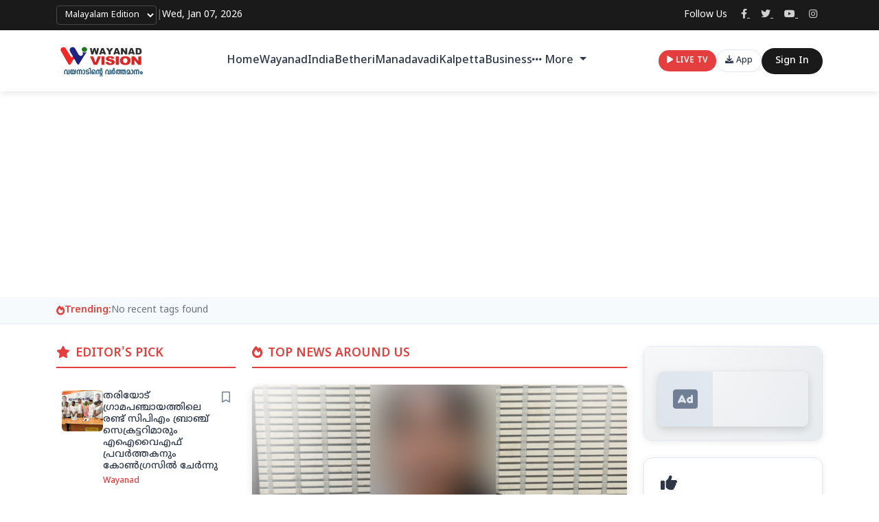

--- FILE ---
content_type: text/html; charset=UTF-8
request_url: https://wayanadvision.in/?p=83798
body_size: 16357
content:
<!DOCTYPE html>
<html lang="en">
<head>
    <script async src="https://pagead2.googlesyndication.com/pagead/js/adsbygoogle.js?client=ca-pub-9999020783690246"
     crossorigin="anonymous"></script>
    <meta charset="UTF-8">
    <meta name="viewport" content="width=device-width, initial-scale=1.0">
    <title>Wayanadvision</title>
    <meta name="description" content="Your trusted source for latest news">
    
    <!-- Favicon -->
        
    <!-- Bootstrap CSS -->
    <link href="https://cdn.jsdelivr.net/npm/bootstrap@5.1.3/dist/css/bootstrap.min.css" rel="stylesheet">
    <!-- Font Awesome -->
    <link href="https://cdnjs.cloudflare.com/ajax/libs/font-awesome/6.0.0/css/all.min.css" rel="stylesheet">
    <!-- Google Fonts: Noto Sans Malayalam + Roboto -->
    <link href="https://fonts.googleapis.com/css2?family=Noto+Sans+Malayalam:wght@100..900&family=Roboto:ital,wght@0,100..900;1,100..900&display=swap" rel="stylesheet">
    
    <style>
        :root {
            --primary-red: #e53e3e;
            --primary-dark: #1a1a1a;
            --text-dark: #2d3748;
            --text-light: #718096;
            --border-color: #e2e8f0;
            --bg-light: #f7fafc;
        }
        
        body {
            font-family: 'Noto Sans Malayalam', 'Roboto', sans-serif;
            line-height: 1.6;
        }
        
        /* Top Header Bar */
        .top-header {
            background: var(--primary-dark);
            color: white;
            font-size: 0.875rem;
            padding: 8px 0;
        }
        
        .top-header .edition-select {
            background: transparent;
            border: 1px solid rgba(255,255,255,0.2);
            color: white;
            padding: 4px 8px;
            border-radius: 4px;
            font-size: 0.8rem;
        }
        
        .top-header .edition-select:focus {
            outline: none;
            border-color: var(--primary-red);
        }
        
        .top-header .social-links a {
            color: rgba(255,255,255,0.8);
            margin: 0 8px;
            transition: color 0.3s;
        }
        
        .top-header .social-links a:hover {
            color: var(--primary-red);
        }
        
        /* Main Header */
        .main-header {
            background: white;
            box-shadow: 0 2px 10px rgba(0,0,0,0.1);
            position: sticky;
            top: 0;
            z-index: 1000;
        }
        
        .header-brand {
            display: flex;
            align-items: center;
        }
        
        .header-brand img {
            height: 50px;
            width: auto;
            margin-right: 10px;
        }
        
        .header-brand .brand-text {
            font-size: 1.8rem;
            font-weight: 700;
            color: var(--primary-red);
            text-decoration: none;
        }
        
        .header-brand .brand-number {
            background: var(--primary-red);
            color: white;
            padding: 2px 6px;
            border-radius: 4px;
            font-size: 1rem;
            margin-left: 4px;
        }
        
        /* Navigation */
        .main-nav {
            display: flex;
            align-items: center;
            gap: 2rem;
        }
        
        .nav-menu {
            display: flex;
            list-style: none;
            margin: 0;
            padding: 0;
            gap: 1.5rem;
        }
        
        .nav-menu li a {
            color: var(--text-dark);
            text-decoration: none;
            font-weight: 500;
            padding: 1rem 0;
            position: relative;
            transition: color 0.3s;
        }
        
        .nav-menu li a:hover,
        .nav-menu li a.active {
            color: var(--primary-red);
        }
        
        .nav-menu li a.active::after {
            content: '';
            position: absolute;
            bottom: 0;
            left: 0;
            right: 0;
            height: 3px;
            background: var(--primary-red);
        }
        
        /* Header Actions */
        .header-actions {
            display: flex;
            align-items: center;
            gap: 1rem;
        }
        
        .live-tv-btn {
            background: var(--primary-red);
            color: white;
            padding: 6px 12px;
            border-radius: 15px;
            text-decoration: none;
            font-weight: 600;
            font-size: 0.75rem;
            transition: all 0.3s;
            border: none;
        }
        
        .live-tv-btn:hover {
            background: #c53030;
            color: white;
            transform: translateY(-1px);
        }
        
        .app-download-btn {
            background: transparent;
            color: var(--text-dark);
            border: 1px solid var(--border-color);
            padding: 6px 12px;
            border-radius: 15px;
            text-decoration: none;
            font-weight: 500;
            font-size: 0.75rem;
            transition: all 0.3s;
        }
        
        .app-download-btn:hover {
            background: var(--bg-light);
            color: var(--text-dark);
            border-color: var(--primary-red);
        }
        
        .signin-btn {
            background: var(--primary-dark);
            color: white;
            padding: 8px 20px;
            border-radius: 20px;
            text-decoration: none;
            font-weight: 500;
            font-size: 0.875rem;
            transition: all 0.3s;
        }
        
        .signin-btn:hover {
            background: #2d2d2d;
            color: white;
        }
        
        /* Trending Section */
        .trending-section {
            background: var(--bg-light);
            padding: 8px 0;
            border-bottom: 1px solid var(--border-color);
        }
        
        .trending-content {
            display: flex;
            align-items: center;
            gap: 1rem;
        }
        
        .trending-label {
            color: var(--primary-red);
            font-weight: 600;
            font-size: 0.875rem;
            display: flex;
            align-items: center;
            gap: 6px;
        }
        
        .trending-items {
            display: flex;
            gap: 2rem;
            overflow-x: auto;
            scrollbar-width: none;
            -ms-overflow-style: none;
        }
        
        .trending-items::-webkit-scrollbar {
            display: none;
        }
        
        .trending-item {
            white-space: nowrap;
            color: var(--text-dark);
            text-decoration: none;
            font-size: 0.875rem;
            transition: color 0.3s;
        }
        
        .trending-item:hover {
            color: var(--primary-red);
        }
        
        /* Mobile Menu */
        .mobile-menu-btn {
            display: none;
            background: none;
            border: none;
            font-size: 1.2rem;
            color: var(--text-dark);
        }
        
        @media (max-width: 768px) {
            .nav-menu,
            .app-download-btn {
                display: none;
            }
            
            .mobile-menu-btn {
                display: block;
            }
            
            .header-actions {
                gap: 0.5rem;
            }
            
            .trending-items {
                gap: 1rem;
            }
        }
        
        @media (max-width: 576px) {
            .top-header .container .d-flex {
                justify-content: flex-start !important;
                flex-direction: column;
                gap: 8px;
                text-align: left;
            }
            
            .top-header .container .d-flex > div:first-child {
                align-self: flex-start;
                width: 100%;
                justify-content: flex-start !important;
            }
            
            .top-header .container .d-flex > div:last-child {
                align-self: flex-end;
                width: 100%;
            }
            
            .top-header .d-flex.align-items-center.gap-3 {
                justify-content: flex-start !important;
                text-align: left;
            }
            
            .language-date-container {
                justify-content: flex-start !important;
                text-align: left !important;
            }
            
            /* Hide language selector and date on mobile if alignment issues persist */
            .top-header .d-flex > div:first-child {
                display: none !important;
            }
        }
    </style>
</head>
<body>
    <!-- Top Header Bar -->
    <div class="top-header">
        <div class="container">
            <div class="d-flex justify-content-between align-items-center">
                <div class="d-flex align-items-center gap-3 language-date-container">
                    <select class="edition-select">
                        <option selected>Malayalam Edition</option>
                        <option>English Edition</option>
                        <option>Hindi Edition</option>
                        <option>Tamil Edition</option>
                        <option>Bengali Edition</option>
                    </select>
                    <span class="text-muted">|</span>
                    <span>Wed, Jan 07, 2026</span>
                </div>
                
                <div class="d-flex align-items-center gap-3">
                    <div class="social-links d-none d-md-block">
                        <span class="me-2">Follow Us</span>
                                                    <a href="http://localhost/php-news/admin/settings.php" target="_blank" title="Follow us on Facebook">
                                <i class="fab fa-facebook-f"></i>
                            </a>
                                                                            <a href="http://localhost/php-news/admin/settings.php" target="_blank" title="Follow us on Twitter">
                                <i class="fab fa-twitter"></i>
                            </a>
                                                                            <a href="http://localhost/php-news/admin/settings.php" target="_blank" title="Follow us on YouTube">
                                <i class="fab fa-youtube"></i>
                            </a>
                                                                            <a href="http://localhost/php-news/admin/settings.php#" target="_blank" title="Follow us on Instagram">
                                <i class="fab fa-instagram"></i>
                            </a>
                                            </div>
                </div>
            </div>
        </div>
    </div>

    <!-- Main Header -->
    <header class="main-header">
        <div class="container">
            <div class="d-flex justify-content-between align-items-center py-3">
                <!-- Logo/Brand -->
                <div class="header-brand">
                                            <a href="index.php">
                            <img src="uploads/logos/logo_1755440751.png" alt="Wayanadvision">
                        </a>
                                    </div>

                <!-- Navigation Menu -->
                <nav class="main-nav d-none d-lg-flex">
                    <ul class="nav-menu">
                                                    <li class="nav-item ">
                                                                    <a href="https://wayanadvision.in/" class="nav-link ">
                                                                                Home                                    </a>
                                                            </li>
                                                    <li class="nav-item ">
                                                                    <a href="category.php?id=26" class="nav-link ">
                                                                                Wayanad                                    </a>
                                                            </li>
                                                    <li class="nav-item ">
                                                                    <a href="category.php?id=56" class="nav-link ">
                                                                                India                                    </a>
                                                            </li>
                                                    <li class="nav-item ">
                                                                    <a href="category.php?id=28" class="nav-link ">
                                                                                Betheri                                    </a>
                                                            </li>
                                                    <li class="nav-item ">
                                                                    <a href="category.php?id=29" class="nav-link ">
                                                                                Manadavadi                                    </a>
                                                            </li>
                                                    <li class="nav-item ">
                                                                    <a href="category.php?id=27" class="nav-link ">
                                                                                Kalpetta                                    </a>
                                                            </li>
                                                    <li class="nav-item ">
                                                                    <a href="category.php?id=37" class="nav-link ">
                                                                                Business                                    </a>
                                                            </li>
                                                    <li class="nav-item dropdown">
                                <a href="#" class="nav-link dropdown-toggle" data-bs-toggle="dropdown">
                                    <i class="fas fa-ellipsis-h me-1"></i>More
                                </a>
                                <ul class="dropdown-menu">
                                                                            <li>
                                            <a class="dropdown-item" href="category.php?id=36">
                                                                                                Entertainment                                            </a>
                                        </li>
                                                                            <li>
                                            <a class="dropdown-item" href="category.php?id=34">
                                                                                                Technology                                            </a>
                                        </li>
                                                                            <li>
                                            <a class="dropdown-item" href="category.php?id=46">
                                                                                                Kerala                                            </a>
                                        </li>
                                                                            <li>
                                            <a class="dropdown-item" href="category.php?id=39">
                                                                                                Breaking News                                            </a>
                                        </li>
                                                                            <li>
                                            <a class="dropdown-item" href="category.php?id=37">
                                                                                                Business                                            </a>
                                        </li>
                                                                            <li>
                                            <a class="dropdown-item" href="category.php?id=36">
                                                                                                Entertainment                                            </a>
                                        </li>
                                                                            <li>
                                            <a class="dropdown-item" href="category.php?id=38">
                                                                                                Health                                            </a>
                                        </li>
                                                                            <li>
                                            <a class="dropdown-item" href="category.php?id=56">
                                                                                                india                                            </a>
                                        </li>
                                                                            <li>
                                            <a class="dropdown-item" href="category.php?id=46">
                                                                                                kerala                                            </a>
                                        </li>
                                                                            <li>
                                            <a class="dropdown-item" href="category.php?id=47">
                                                                                                mananthavady                                            </a>
                                        </li>
                                                                            <li>
                                            <a class="dropdown-item" href="category.php?id=57">
                                                                                                national                                            </a>
                                        </li>
                                                                            <li>
                                            <a class="dropdown-item" href="category.php?id=33">
                                                                                                Politics                                            </a>
                                        </li>
                                                                            <li>
                                            <a class="dropdown-item" href="category.php?id=35">
                                                                                                Sports                                            </a>
                                        </li>
                                                                            <li>
                                            <a class="dropdown-item" href="category.php?id=48">
                                                                                                sulthan bathery                                            </a>
                                        </li>
                                                                            <li>
                                            <a class="dropdown-item" href="category.php?id=34">
                                                                                                Technology                                            </a>
                                        </li>
                                                                            <li>
                                            <a class="dropdown-item" href="category.php?id=30">
                                                                                                Testing                                            </a>
                                        </li>
                                                                            <li>
                                            <a class="dropdown-item" href="category.php?id=26">
                                                                                                Wayanad                                            </a>
                                        </li>
                                                                    </ul>
                            </li>
                                            </ul>
                </nav>

                <!-- Header Actions -->
                <div class="header-actions">
                                            <button type="button" class="live-tv-btn" onclick="openLiveTVModal()">
                            <i class="fas fa-play me-1"></i>LIVE TV
                        </button>
                                        
                                            <a href="http://localhost/php-news/admin/settings.php" class="app-download-btn d-none d-md-inline-block">
                            <i class="fas fa-download me-1"></i>App
                        </a>
                                        
                                            <a href="login.php" class="signin-btn d-none d-md-inline-block">Sign In</a>
                                        
                    <button class="mobile-menu-btn d-lg-none" onclick="toggleMobileMenu()">
                        <i class="fas fa-bars"></i>
                    </button>
                </div>
            </div>
        </div>
    </header>

    <!-- Trending Section -->
    <div class="trending-section">
        <div class="container">
            <div class="trending-content">
                <div class="trending-label">
                    <i class="fas fa-fire"></i>
                    Trending:
                </div>
                <div class="trending-items">
                    <span class="trending-item text-muted">No recent tags found</span>                </div>
            </div>
        </div>
    </div>

    <!-- Mobile Menu Overlay (hidden by default) -->
    <div id="mobileMenu" class="mobile-menu-overlay" style="display: none;">
        <div class="mobile-menu-content">
            <div class="mobile-menu-header">
                <h5>Menu</h5>
                <button onclick="toggleMobileMenu()" class="btn-close"></button>
            </div>
            <ul class="mobile-nav-list">
                                                            <li>
                            <a href="https://wayanadvision.in/">
                                                                Home                            </a>
                                                    </li>
                                                                                <li>
                            <a href="category.php?id=26">
                                                                Wayanad                            </a>
                                                    </li>
                                                                                <li>
                            <a href="category.php?id=56">
                                                                India                            </a>
                                                    </li>
                                                                                <li>
                            <a href="category.php?id=28">
                                                                Betheri                            </a>
                                                    </li>
                                                                                <li>
                            <a href="category.php?id=29">
                                                                Manadavadi                            </a>
                                                    </li>
                                                                                <li>
                            <a href="category.php?id=27">
                                                                Kalpetta                            </a>
                                                    </li>
                                                                                <li>
                            <a href="category.php?id=37">
                                                                Business                            </a>
                                                    </li>
                                                                                <li>
                            <a href="category.php?id=36">
                                                                Entertainment                            </a>
                                                            <ul class="mobile-submenu">
                                                                                                                                                                                                                                                                                                                                                                                                                                                                                                                                                                                                                                                                                                                                                        <li>
                                                <a href="category.php?id=30">
                                                                                                        Movies                                                </a>
                                            </li>
                                                                                                                                                                                                                                                                                                                                                                                                                                                                                                                                                                                                                                                                                                                                                                                                                                                                                                                                                                                                                                                                                                                                                                                                                                                                                                                                                                            </ul>
                                                    </li>
                                                                                                                    <li>
                            <a href="category.php?id=34">
                                                                Technology                            </a>
                                                    </li>
                                                                                <li>
                            <a href="category.php?id=46">
                                                                Kerala                            </a>
                                                    </li>
                                                                                <li>
                            <a href="category.php?id=39">
                                                                Breaking News                            </a>
                                                    </li>
                                                                                <li>
                            <a href="category.php?id=37">
                                                                Business                            </a>
                                                    </li>
                                                                                <li>
                            <a href="category.php?id=36">
                                                                Entertainment                            </a>
                                                    </li>
                                                                                <li>
                            <a href="category.php?id=38">
                                                                Health                            </a>
                                                    </li>
                                                                                <li>
                            <a href="category.php?id=56">
                                                                india                            </a>
                                                    </li>
                                                                                <li>
                            <a href="category.php?id=46">
                                                                kerala                            </a>
                                                    </li>
                                                                                <li>
                            <a href="category.php?id=47">
                                                                mananthavady                            </a>
                                                    </li>
                                                                                <li>
                            <a href="category.php?id=57">
                                                                national                            </a>
                                                    </li>
                                                                                <li>
                            <a href="category.php?id=33">
                                                                Politics                            </a>
                                                    </li>
                                                                                <li>
                            <a href="category.php?id=35">
                                                                Sports                            </a>
                                                    </li>
                                                                                <li>
                            <a href="category.php?id=48">
                                                                sulthan bathery                            </a>
                                                    </li>
                                                                                <li>
                            <a href="category.php?id=34">
                                                                Technology                            </a>
                                                    </li>
                                                                                <li>
                            <a href="category.php?id=30">
                                                                Testing                            </a>
                                                    </li>
                                                                                <li>
                            <a href="category.php?id=26">
                                                                Wayanad                            </a>
                                                    </li>
                                                                        <li><a href="login.php"><i class="fas fa-sign-in-alt me-2"></i>Sign In</a></li>
                            </ul>
        </div>
    </div>

    <script>
        function toggleMobileMenu() {
            const mobileMenu = document.getElementById('mobileMenu');
            if (mobileMenu.style.display === 'none') {
                mobileMenu.style.display = 'block';
                document.body.style.overflow = 'hidden';
            } else {
                mobileMenu.style.display = 'none';
                document.body.style.overflow = 'auto';
            }
        }
        
        function openLiveTVModal() {
            document.getElementById('liveTVModal').style.display = 'block';
            document.body.style.overflow = 'hidden';
            
            // Initialize HLS.js for better browser support
            const video = document.getElementById('liveTVVideo');
            if (typeof Hls !== 'undefined' && Hls.isSupported()) {
                const hls = new Hls();
                hls.loadSource('https://cloudsavre.in.net/hls/stream.m3u8');
                hls.attachMedia(video);
                hls.on(Hls.Events.MANIFEST_PARSED, function() {
                    video.play();
                });
            }
        }
        
        function closeLiveTVModal() {
            document.getElementById('liveTVModal').style.display = 'none';
            document.body.style.overflow = 'auto';
            
            // Stop the video
            const video = document.getElementById('liveTVVideo');
            video.pause();
            video.currentTime = 0;
        }
        
        // Close modal when clicking outside
        window.onclick = function(event) {
            const modal = document.getElementById('liveTVModal');
            if (event.target === modal) {
                closeLiveTVModal();
            }
        }
        
        // Close modal with Escape key
        document.addEventListener('keydown', function(event) {
            if (event.key === 'Escape') {
                closeLiveTVModal();
            }
        });
    </script>

    <style>
        .mobile-menu-overlay {
            position: fixed;
            top: 0;
            left: 0;
            width: 100%;
            height: 100%;
            background: rgba(0,0,0,0.5);
            z-index: 9999;
        }
        
        .mobile-menu-content {
            position: absolute;
            top: 0;
            right: 0;
            width: 300px;
            height: 100%;
            background: white;
            padding: 20px;
        }
        
        .mobile-menu-header {
            display: flex;
            justify-content: between;
            align-items: center;
            margin-bottom: 20px;
            border-bottom: 1px solid var(--border-color);
            padding-bottom: 15px;
        }
        
        .mobile-nav-list {
            list-style: none;
            padding: 0;
            margin: 0;
        }
        
        .mobile-nav-list li {
            margin-bottom: 15px;
        }
        
        .mobile-nav-list a {
            color: var(--text-dark);
            text-decoration: none;
            font-weight: 500;
            display: block;
            padding: 10px 0;
            border-bottom: 1px solid #f0f0f0;
        }
        
        .mobile-nav-list a:hover {
            color: var(--primary-red);
        }
        
        /* Dropdown styles */
        .nav-menu .dropdown-menu {
            border: none;
            box-shadow: 0 4px 12px rgba(0,0,0,0.15);
            border-radius: 8px;
            margin-top: 5px;
        }
        
        .nav-menu .dropdown-item {
            padding: 8px 16px;
            color: var(--text-dark);
            font-weight: 500;
        }
        
        .nav-menu .dropdown-item:hover {
            background-color: var(--bg-light);
            color: var(--primary-red);
        }
        
        /* Mobile submenu styles */
        .mobile-submenu {
            list-style: none;
            padding-left: 20px;
            margin-top: 10px;
            border-left: 2px solid var(--border-color);
        }
        
        .mobile-submenu li {
            margin-bottom: 8px;
        }
        
        .mobile-submenu a {
            font-size: 0.9rem;
            color: var(--text-light);
            padding: 5px 0;
        }
        
        .mobile-submenu a:hover {
            color: var(--primary-red);
        }
        
        /* Live TV Modal Styles */
        .live-tv-modal {
            display: none;
            position: fixed;
            z-index: 9999;
            left: 0;
            top: 0;
            width: 100%;
            height: 100%;
            background-color: rgba(0,0,0,0.8);
        }
        
        .live-tv-modal-content {
            position: relative;
            background-color: #000;
            margin: 2% auto;
            padding: 0;
            width: 90%;
            max-width: 800px;
            border-radius: 8px;
            box-shadow: 0 4px 20px rgba(0,0,0,0.5);
        }
        
        .live-tv-modal-header {
            display: flex;
            justify-content: space-between;
            align-items: center;
            padding: 15px 20px;
            background: #1a1a1a;
            border-radius: 8px 8px 0 0;
            border-bottom: 1px solid #333;
        }
        
        .live-tv-modal-title {
            color: white;
            font-weight: 600;
            font-size: 1.1rem;
            margin: 0;
        }
        
        .live-tv-close {
            color: #aaa;
            font-size: 28px;
            font-weight: bold;
            cursor: pointer;
            background: none;
            border: none;
            padding: 0;
            line-height: 1;
        }
        
        .live-tv-close:hover {
            color: white;
        }
        
        .live-tv-video-container {
            position: relative;
            width: 100%;
            background: #000;
            border-radius: 0 0 8px 8px;
        }
        
        .live-tv-video {
            width: 100%;
            height: auto;
            min-height: 400px;
            border-radius: 0 0 8px 8px;
        }
        
        @media (max-width: 768px) {
            .live-tv-modal-content {
                width: 95%;
                margin: 5% auto;
            }
            
            .live-tv-video {
                min-height: 250px;
            }
        }
    </style>

    <!-- Live TV Modal -->
    <div id="liveTVModal" class="live-tv-modal">
        <div class="live-tv-modal-content">
            <div class="live-tv-modal-header">
                <h3 class="live-tv-modal-title">
                    <i class="fas fa-broadcast-tower me-2"></i>LIVE TV
                </h3>
                <button class="live-tv-close" onclick="closeLiveTVModal()">&times;</button>
            </div>
            <div class="live-tv-video-container">
                <video id="liveTVVideo" class="live-tv-video" controls autoplay>
                    <source src="https://cloudsavre.in.net/hls/stream.m3u8" type="application/x-mpegURL">
                    Your browser does not support the video tag.
                </video>
            </div>
        </div>
    </div>

    <!-- HLS.js for better HLS support -->
    <script src="https://cdn.jsdelivr.net/npm/hls.js@latest"></script>

    <style>
        .news-card {
        background: white;
        border-radius: 12px;
        overflow: hidden;
        box-shadow: 0 4px 15px rgba(0,0,0,0.1);
        transition: all 0.3s;
            height: 100%;
        margin-bottom: 2rem;
        }
    
        .news-card:hover {
            transform: translateY(-5px);
        box-shadow: 0 8px 25px rgba(0,0,0,0.15);
        }
    
    .news-card img {
        width: 100%;
            height: 200px;
            object-fit: cover;
        }
    
    .news-card-content {
        padding: 1.5rem;
    }
    
    .breaking-news-section {
        background: linear-gradient(135deg, #e53e3e 0%, #c53030 100%);
        color: white;
        padding: 0.6rem 0;
        margin-bottom: 2rem;
        overflow: hidden;
    }
    
    .breaking-news-ticker {
        display: flex;
        align-items: center;
        gap: 0.6rem;
    }
    
    .breaking-news-label {
        background: rgba(255,255,255,0.2);
        padding: 0.3rem 0.6rem;
        border-radius: 12px;
        font-weight: 600;
        font-size: 0.525rem;
        white-space: nowrap;
        flex-shrink: 0;
    }
    
    .breaking-news-content {
        flex: 1;
        overflow: hidden;
        position: relative;
    }
    
    .breaking-news-scroll {
        display: flex;
        animation: scrollBreakingNews 30s linear infinite;
        gap: 3rem;
    }
    
    .breaking-news-item {
        display: flex;
        align-items: center;
        gap: 0.5rem;
        white-space: nowrap;
        flex-shrink: 0;
    }
    
    .breaking-news-text {
        font-weight: 500;
    }
    
    .breaking-news-link {
        color: white;
        text-decoration: none;
        opacity: 0.8;
        transition: opacity 0.3s;
    }
    
    .breaking-news-link:hover {
        opacity: 1;
        color: white;
    }
    
    @keyframes scrollBreakingNews {
        0% {
            transform: translateX(100%);
        }
        100% {
            transform: translateX(-100%);
        }
    }
    
            @media (max-width: 768px) {
            .breaking-news-ticker {
                flex-direction: column;
                gap: 0.3rem;
            }
            
            .breaking-news-label {
                font-size: 0.45rem;
                padding: 0.15rem 0.45rem;
            }
            
            .breaking-news-scroll {
                animation-duration: 20s;
            }
        }
        

        
        /* 3 Column Layout Styles */
        .column-section {
            margin-bottom: 2rem;
        }
        
        .column-title {
            font-size: 1.1rem;
            font-weight: 600;
            color: var(--primary-red);
            border-bottom: 2px solid var(--primary-red);
            padding-bottom: 0.5rem;
            margin-bottom: 1.5rem;
        }
        
        /* Editor's Pick Styles */
        .editor-pick-item {
            display: flex;
            align-items: flex-start;
            gap: 0.75rem;
            margin-bottom: 1rem;
            padding: 0.5rem;
            border-radius: 8px;
            transition: background-color 0.3s;
        }
        
        .editor-pick-item:hover {
            background-color: var(--bg-light);
        }
        
        .pick-image {
            flex-shrink: 0;
            width: 60px;
            height: 60px;
            border-radius: 6px;
            overflow: hidden;
        }
        
        .pick-image img {
            width: 100%;
            height: 100%;
            object-fit: cover;
        }
        
        .pick-content {
            flex: 1;
            min-width: 0;
        }
        
        .pick-title {
            font-size: 0.85rem;
            font-weight: 500;
            line-height: 1.3;
            margin-bottom: 0.25rem;
        }
        
        .pick-title a {
            color: var(--text-dark);
            text-decoration: none;
        }
        
        .pick-title a:hover {
            color: var(--primary-red);
        }
        
        .pick-category {
            font-size: 0.75rem;
            color: var(--primary-red);
            font-weight: 500;
        }
        
        .pick-bookmark {
            color: var(--text-light);
            cursor: pointer;
            transition: color 0.3s;
        }
        
        .pick-bookmark:hover {
            color: var(--primary-red);
        }
        
        /* Top News Styles */
        .main-featured-article {
            margin-bottom: 2rem;
            border-radius: 12px;
            overflow: hidden;
            box-shadow: 0 4px 12px rgba(0,0,0,0.1);
        }
        
        .featured-image {
            width: 100%;
            height: 300px;
            overflow: hidden;
        }
        
        .featured-image img {
            width: 100%;
            height: 100%;
            object-fit: cover;
        }
        
        .featured-content {
            padding: 1.5rem;
            background: white;
        }
        
        .featured-title {
            font-size: 1.5rem;
            font-weight: 600;
            line-height: 1.3;
            margin-bottom: 1rem;
        }
        
        .featured-title a {
            color: var(--text-dark);
            text-decoration: none;
        }
        
        .featured-title a:hover {
            color: var(--primary-red);
        }
        
        .featured-meta {
            display: flex;
            align-items: center;
            gap: 1rem;
            flex-wrap: wrap;
        }
        
        .category-badge {
            background: var(--primary-red);
            color: white;
            padding: 0.25rem 0.75rem;
            border-radius: 20px;
            font-size: 0.8rem;
            font-weight: 500;
        }
        
        .category-badge.small {
            font-size: 0.7rem;
            padding: 0.2rem 0.5rem;
        }
        
        .publish-time {
            color: var(--text-light);
            font-size: 0.85rem;
        }
        
        .publish-time.small {
            font-size: 0.75rem;
        }
        
        .other-news {
            display: flex;
            flex-direction: column;
            gap: 1rem;
        }
        
        .news-item {
            display: flex;
            gap: 1rem;
            padding: 1rem;
            border-radius: 8px;
            transition: background-color 0.3s;
        }
        
        .news-item:hover {
            background-color: var(--bg-light);
        }
        
        .news-image {
            flex-shrink: 0;
            width: 120px;
            height: 80px;
            border-radius: 6px;
            overflow: hidden;
        }
        
        .news-image img {
            width: 100%;
            height: 100%;
            object-fit: cover;
        }
        
        .news-content {
            flex: 1;
            min-width: 0;
        }
        
        .news-title {
            font-size: 0.95rem;
            font-weight: 500;
            line-height: 1.3;
            margin-bottom: 0.5rem;
        }
        
        .news-title a {
            color: var(--text-dark);
            text-decoration: none;
        }
        
        .news-title a:hover {
            color: var(--primary-red);
        }
        
        .news-meta {
            display: flex;
            align-items: center;
            gap: 0.75rem;
            flex-wrap: wrap;
        }
        
        /* Sidebar Styles */
        .ad-section {
            margin-bottom: 1.5rem;
            background: white;
            border-radius: 12px;
            box-shadow: 0 2px 10px rgba(0,0,0,0.08);
            overflow: hidden;
            transition: all 0.3s ease;
        }
        
        .ad-section:hover {
            transform: translateY(-2px);
            box-shadow: 0 4px 20px rgba(0,0,0,0.12);
        }
        
        .ad-banner {
            background: linear-gradient(135deg, #667eea 0%, #764ba2 100%);
            color: white;
            padding: 1.25rem;
            border-radius: 0;
            margin-bottom: 0;
            position: relative;
            overflow: hidden;
        }
        
        .ad-banner::before {
            content: '';
            position: absolute;
            top: 0;
            left: 0;
            right: 0;
            bottom: 0;
            background: linear-gradient(45deg, rgba(255,255,255,0.1) 0%, transparent 50%, rgba(255,255,255,0.05) 100%);
            pointer-events: none;
        }
        
        .ad-content {
            position: relative;
            z-index: 1;
        }
        
        .ad-title {
            font-size: 1.2rem;
            font-weight: 600;
            margin-bottom: 0.5rem;
        }
        
        .ad-description {
            font-size: 0.9rem;
            margin-bottom: 0.75rem;
            line-height: 1.4;
            opacity: 0.95;
        }
        
        .ad-location {
            font-size: 0.8rem;
            opacity: 0.8;
            margin-bottom: 1rem;
            font-style: italic;
        }
        
        .ad-links {
            display: flex;
            gap: 0.5rem;
        }
        
        .ad-link {
            color: white;
            text-decoration: none;
            font-size: 0.85rem;
            padding: 0.5rem 1rem;
            border: 2px solid rgba(255,255,255,0.3);
            border-radius: 25px;
            transition: all 0.3s;
            font-weight: 500;
            text-transform: uppercase;
            letter-spacing: 0.5px;
        }
        
        .ad-link:hover {
            background: rgba(255,255,255,0.2);
            color: white;
            border-color: rgba(255,255,255,0.5);
            transform: translateY(-1px);
        }
        
        /* Recommended Before Ad Styling */
        .recommended-before-ad {
            margin-bottom: 1.5rem;
            border: 1px solid var(--border-color);
            border-radius: 12px;
            overflow: hidden;
            background: white;
        }
        
        .recommended-before-ad .ad-banner {
            background: linear-gradient(135deg, #f8f9fa 0%, #e9ecef 100%);
            padding: 1.25rem;
            position: relative;
        }
        
        .recommended-before-ad .ad-banner::before {
            content: '';
            position: absolute;
            top: 0;
            left: 0;
            right: 0;
            bottom: 0;
            background: linear-gradient(45deg, rgba(0,0,0,0.02) 0%, transparent 50%, rgba(0,0,0,0.01) 100%);
            pointer-events: none;
        }
        
        .recommended-before-ad .ad-title {
            color: var(--text-dark);
            font-size: 0.9rem;
            margin-bottom: 0.5rem;
        }
        
        .recommended-before-ad .ad-description {
            color: var(--text-muted);
            font-size: 0.8rem;
            margin-bottom: 0.5rem;
        }
        
        .recommended-before-ad .ad-location {
            color: var(--primary-red);
            font-size: 0.75rem;
            font-weight: 500;
            margin-bottom: 0.5rem;
        }
        
        .recommended-before-ad .ad-link {
            background: var(--primary-red);
            color: white;
            text-decoration: none;
            font-size: 0.75rem;
            padding: 0.25rem 0.5rem;
            border-radius: 4px;
            transition: all 0.3s;
            display: inline-block;
        }
        
        .recommended-before-ad .ad-link:hover {
            background: #c53030;
            color: white;
        }
        

        
        .recommended-section {
            margin-bottom: 2rem;
            background: white;
            border-radius: 12px;
            padding: 1.5rem;
            box-shadow: 0 2px 10px rgba(0,0,0,0.08);
            border: 1px solid var(--border-color);
        }
        
        .section-title {
            font-size: 1.1rem;
            font-weight: 700;
            color: var(--text-dark);
            border-bottom: 3px solid var(--primary-red);
            padding-bottom: 0.75rem;
            margin-bottom: 1.5rem;
            position: relative;
        }
        
        .section-title::after {
            content: '';
            position: absolute;
            bottom: -3px;
            left: 0;
            width: 50px;
            height: 3px;
            background: var(--primary-red);
        }
        
        .recommended-item {
            display: flex;
            align-items: center;
            gap: 0.75rem;
            margin-bottom: 1rem;
            padding: 0.75rem;
            border-radius: 8px;
            transition: all 0.3s ease;
            border: 1px solid transparent;
        }
        
        .recommended-item:hover {
            background-color: var(--bg-light);
            border-color: var(--border-color);
            transform: translateX(5px);
        }
        
        .recommended-item:last-child {
            margin-bottom: 0;
        }
        
        .recommended-number {
            background: var(--primary-red);
            color: white;
            width: 24px;
            height: 24px;
            border-radius: 50%;
            display: flex;
            align-items: center;
            justify-content: center;
            font-size: 0.75rem;
            font-weight: 600;
            flex-shrink: 0;
        }
        
        .recommended-image {
            width: 60px;
            height: 60px;
            border-radius: 8px;
            overflow: hidden;
            flex-shrink: 0;
            box-shadow: 0 2px 8px rgba(0,0,0,0.1);
        }
        
        .recommended-image img {
            width: 100%;
            height: 100%;
            object-fit: cover;
            transition: transform 0.3s ease;
        }
        
        .recommended-item:hover .recommended-image img {
            transform: scale(1.05);
        }
        
        .recommended-content {
            flex: 1;
            min-width: 0;
        }
        
        .recommended-title {
            font-size: 0.9rem;
            font-weight: 600;
            line-height: 1.4;
            margin-bottom: 0.5rem;
        }
        
        .recommended-title a {
            color: var(--text-dark);
            text-decoration: none;
            transition: color 0.3s ease;
        }
        
        .recommended-title a:hover {
            color: var(--primary-red);
        }
        
        .recommended-category {
            font-size: 0.7rem;
            color: var(--primary-red);
            font-weight: 500;
        }
        
        /* Placeholder Images */
        .placeholder-image {
            background: var(--border-color);
            display: flex;
            align-items: center;
            justify-content: center;
            color: var(--text-light);
        }
        
        .placeholder-image.large {
            width: 100%;
            height: 300px;
            font-size: 3rem;
        }
        
        .placeholder-image.small {
            width: 120px;
            height: 80px;
            font-size: 1.5rem;
        }
        
        .placeholder-image {
            width: 60px;
            height: 60px;
            font-size: 1.2rem;
        }
        
        .placeholder-image.tiny {
            width: 50px;
            height: 50px;
            font-size: 1rem;
        }
        
        .placeholder-image.ad {
            width: 80px;
            height: 80px;
            font-size: 2rem;
        }
        
        .ad-image {
            margin-top: 1rem;
            border-radius: 8px;
            overflow: hidden;
            box-shadow: 0 4px 12px rgba(0,0,0,0.15);
        }
        
        .ad-image img {
            width: 100%;
            height: auto;
            border-radius: 8px;
            transition: transform 0.3s ease;
        }
        
        .ad-section:hover .ad-image img {
            transform: scale(1.02);
        }
        
        /* Responsive Design */
        @media (max-width: 992px) {
            .col-lg-3 {
                margin-bottom: 2rem;
            }
            
            .featured-image {
                height: 250px;
            }
            
            .featured-title {
                font-size: 1.3rem;
            }
        }
        
        @media (max-width: 768px) {
            .news-item {
                flex-direction: column;
            }
            
            .news-image {
                width: 100%;
                height: 200px;
            }
            
            .featured-image {
                height: 200px;
            }
            
            .featured-title {
                font-size: 1.1rem;
            }
            
            .featured-meta {
                flex-direction: column;
                align-items: flex-start;
                gap: 0.5rem;
            }
        }
    
    .sidebar-widget {
        background: white;
        border-radius: 12px;
        padding: 1.5rem;
        margin-bottom: 2rem;
        box-shadow: 0 2px 10px rgba(0,0,0,0.08);
        border: 1px solid var(--border-color);
    }
    
    .widget-title {
        font-size: 1.1rem;
        font-weight: 700;
        color: var(--text-dark);
        border-bottom: 3px solid var(--primary-red);
        padding-bottom: 0.75rem;
        margin-bottom: 1.5rem;
        position: relative;
    }
    
    .widget-title::after {
        content: '';
        position: absolute;
        bottom: -3px;
        left: 0;
        width: 50px;
        height: 3px;
        background: var(--primary-red);
    }
    
    /* Widget Posts Styling */
    .widget-posts {
        list-style: none;
        padding: 0;
        margin: 0;
    }
    
    .widget-post-item {
        display: flex;
        align-items: center;
        gap: 0.75rem;
        margin-bottom: 1rem;
        padding: 0.75rem;
        border-radius: 8px;
        transition: all 0.3s ease;
        border: 1px solid transparent;
    }
    
    .widget-post-item:hover {
        background-color: var(--bg-light);
        border-color: var(--border-color);
        transform: translateX(5px);
    }
    
    .widget-post-item:last-child {
        margin-bottom: 0;
    }
    
    .widget-post-image {
        width: 60px;
        height: 60px;
        border-radius: 8px;
        overflow: hidden;
        flex-shrink: 0;
        box-shadow: 0 2px 8px rgba(0,0,0,0.1);
    }
    
    .widget-post-image img {
        width: 100%;
        height: 100%;
        object-fit: cover;
        transition: transform 0.3s ease;
    }
    
    .widget-post-item:hover .widget-post-image img {
        transform: scale(1.05);
    }
    
    .widget-post-content {
        flex: 1;
        min-width: 0;
    }
    
    .widget-post-title {
        font-size: 0.9rem;
        font-weight: 600;
        line-height: 1.4;
        margin-bottom: 0.5rem;
    }
    
    .widget-post-title a {
        color: var(--text-dark);
        text-decoration: none;
        transition: color 0.3s ease;
    }
    
    .widget-post-title a:hover {
        color: var(--primary-red);
    }
    
    .widget-post-meta {
        font-size: 0.8rem;
        color: var(--text-muted);
        display: flex;
        align-items: center;
        gap: 0.5rem;
    }
    
    /* Widget Categories Styling */
    .widget-categories {
        list-style: none;
        padding: 0;
        margin: 0;
    }
    
    .widget-categories li {
        margin-bottom: 0.75rem;
        border-bottom: 1px solid var(--border-color);
        padding-bottom: 0.75rem;
    }
    
    .widget-categories li:last-child {
        margin-bottom: 0;
        border-bottom: none;
        padding-bottom: 0;
    }
    
    .widget-categories a {
        display: flex;
        justify-content: space-between;
        align-items: center;
        color: var(--text-dark);
        text-decoration: none;
        font-size: 0.9rem;
        font-weight: 500;
        transition: all 0.3s ease;
        padding: 0.5rem;
        border-radius: 6px;
    }
    
    .widget-categories a:hover {
        background-color: var(--bg-light);
        color: var(--primary-red);
        transform: translateX(5px);
    }
    
    .widget-categories .count {
        background: var(--primary-red);
        color: white;
        padding: 0.2rem 0.5rem;
        border-radius: 12px;
        font-size: 0.75rem;
        font-weight: 600;
    }
    
    /* Widget Tags Styling */
    .widget-tags {
        display: flex;
        flex-wrap: wrap;
        gap: 0.5rem;
    }
    
    .widget-tag {
        background: var(--bg-light);
        color: var(--text-dark);
        text-decoration: none;
        padding: 0.4rem 0.8rem;
        border-radius: 20px;
        font-size: 0.8rem;
        font-weight: 500;
        transition: all 0.3s ease;
        border: 1px solid var(--border-color);
    }
    
    .widget-tag:hover {
        background: var(--primary-red);
        color: white;
        border-color: var(--primary-red);
        transform: translateY(-2px);
        }
    </style>

<!-- Breaking News Ticker -->

<!-- Main Content - 3 Column Layout -->
<div class="container" style="margin-top: 2rem;">
    <div class="row">
        <!-- Left Column - Editor's Pick -->
        <div class="col-lg-3">
            <div class="column-section">
                <h4 class="column-title">
                    <i class="fas fa-star me-2"></i>EDITOR&#039;S PICK                </h4>
                
                                    <div class="editor-pick-item">
                        <div class="pick-image">
                                                            <img src="uploads/news/695ce40b6fa75_1767695371.jpg" 
                                     alt="തരിയോട് ഗ്രാമപഞ്ചായത്തിലെ രണ്ട് സിപിഎം ബ്രാഞ്ച് സെക്രട്ടറിമാരും എഐവൈഎഫ് പ്രവർത്തകനും കോൺഗ്രസിൽ ചേർന്നു">
                                                    </div>
                        <div class="pick-content">
                            <h6 class="pick-title">
                                <a href="news.php?id=452">
                                    തരിയോട് ഗ്രാമപഞ്ചായത്തിലെ രണ്ട് സിപിഎം ബ്രാഞ്ച് സെക്രട്ടറിമാരും എഐവൈഎഫ് പ്രവർത്തകനും കോൺഗ്രസിൽ ചേർന്നു                                </a>
                            </h6>
                            <div class="pick-category">
                                Wayanad                            </div>
                        </div>
                        <div class="pick-bookmark">
                            <i class="far fa-bookmark"></i>
                        </div>
                    </div>
                                        <div class="editor-pick-item">
                        <div class="pick-image">
                                                            <img src="uploads/news/695c78ff98145_1767667967.jpg" 
                                     alt="കഞ്ചാവും മാഹി മദ്യവുമായി വയോധികൻ പിടിയിൽ">
                                                    </div>
                        <div class="pick-content">
                            <h6 class="pick-title">
                                <a href="news.php?id=450">
                                    കഞ്ചാവും മാഹി മദ്യവുമായി വയോധികൻ പിടിയിൽ                                </a>
                            </h6>
                            <div class="pick-category">
                                Wayanad                            </div>
                        </div>
                        <div class="pick-bookmark">
                            <i class="far fa-bookmark"></i>
                        </div>
                    </div>
                                        <div class="editor-pick-item">
                        <div class="pick-image">
                                                            <img src="uploads/news/695ba4bebbfdc_1767613630.jpg" 
                                     alt="മൂപ്പൈനാട് പഞ്ചായത്ത് വൈസ് പ്രസിഡൻ്റ് പി റൈഹാനത്ത് രാജിവെച്ചു">
                                                    </div>
                        <div class="pick-content">
                            <h6 class="pick-title">
                                <a href="news.php?id=449">
                                    മൂപ്പൈനാട് പഞ്ചായത്ത് വൈസ് പ്രസിഡൻ്റ് പി റൈഹാനത്ത് രാജിവെച്ചു                                </a>
                            </h6>
                            <div class="pick-category">
                                Wayanad                            </div>
                        </div>
                        <div class="pick-bookmark">
                            <i class="far fa-bookmark"></i>
                        </div>
                    </div>
                                        <div class="editor-pick-item">
                        <div class="pick-image">
                                                            <img src="uploads/news/695a1de12e6c9_1767513569.jpg" 
                                     alt="വരുന്ന നിയമസഭ തിരഞ്ഞെടുപ്പിൽ നൂറിലധികം സീറ്റുകളിൽ വിജയം നേടും">
                                                    </div>
                        <div class="pick-content">
                            <h6 class="pick-title">
                                <a href="news.php?id=447">
                                    വരുന്ന നിയമസഭ തിരഞ്ഞെടുപ്പിൽ നൂറിലധികം സീറ്റുകളിൽ വിജയം നേടും                                </a>
                            </h6>
                            <div class="pick-category">
                                Wayanad                            </div>
                        </div>
                        <div class="pick-bookmark">
                            <i class="far fa-bookmark"></i>
                        </div>
                    </div>
                                        <div class="editor-pick-item">
                        <div class="pick-image">
                                                            <img src="uploads/news/6959f6024ee14_1767503362.jpg" 
                                     alt="മദ്യലഹരിയിൽ വാക്കുതർക്കം; യുവാവിന് വെട്ടേറ്റു">
                                                    </div>
                        <div class="pick-content">
                            <h6 class="pick-title">
                                <a href="news.php?id=446">
                                    മദ്യലഹരിയിൽ വാക്കുതർക്കം; യുവാവിന് വെട്ടേറ്റു                                </a>
                            </h6>
                            <div class="pick-category">
                                Wayanad                            </div>
                        </div>
                        <div class="pick-bookmark">
                            <i class="far fa-bookmark"></i>
                        </div>
                    </div>
                                        <div class="editor-pick-item">
                        <div class="pick-image">
                                                            <img src="uploads/news/6958f59bc49fd_1767437723.jpg" 
                                     alt="ബത്തേരി അരിവലില്‍  വന്യജീവി ആക്രമണം.">
                                                    </div>
                        <div class="pick-content">
                            <h6 class="pick-title">
                                <a href="news.php?id=445">
                                    ബത്തേരി അരിവലില്‍  വന്യജീവി ആക്രമണം.                                </a>
                            </h6>
                            <div class="pick-category">
                                Wayanad                            </div>
                        </div>
                        <div class="pick-bookmark">
                            <i class="far fa-bookmark"></i>
                        </div>
                    </div>
                                        <div class="editor-pick-item">
                        <div class="pick-image">
                                                            <img src="uploads/news/69568dd06e26a_1767280080.jpg" 
                                     alt="മദ്യലഹരിയിൽ ബന്ധുവിനെ പട്ടിക കഷണം കൊണ്ടടിച്ചു കൊലപ്പെടുത്തിയ കേസിൽ യുവാവ് അറസ്റ്റിൽ.">
                                                    </div>
                        <div class="pick-content">
                            <h6 class="pick-title">
                                <a href="news.php?id=443">
                                    മദ്യലഹരിയിൽ ബന്ധുവിനെ പട്ടിക കഷണം കൊണ്ടടിച്ചു കൊലപ്പെടുത്തിയ കേസിൽ യുവാവ് അറസ്റ്റിൽ.                                </a>
                            </h6>
                            <div class="pick-category">
                                Wayanad                            </div>
                        </div>
                        <div class="pick-bookmark">
                            <i class="far fa-bookmark"></i>
                        </div>
                    </div>
                                        <div class="editor-pick-item">
                        <div class="pick-image">
                                                            <img src="uploads/news/69563342761e6_1767256898.jpg" 
                                     alt="ആത്മീയ ചികിത്സയുടെ മറവില്‍ പീഡനം; മധ്യവയസ്‌കന്‍ പിടിയില്‍">
                                                    </div>
                        <div class="pick-content">
                            <h6 class="pick-title">
                                <a href="news.php?id=441">
                                    ആത്മീയ ചികിത്സയുടെ മറവില്‍ പീഡനം; മധ്യവയസ്‌കന്‍ പിടിയില്‍                                </a>
                            </h6>
                            <div class="pick-category">
                                Wayanad                            </div>
                        </div>
                        <div class="pick-bookmark">
                            <i class="far fa-bookmark"></i>
                        </div>
                    </div>
                                </div>
        </div>
        
        <!-- Middle Column - Top News -->
        <div class="col-lg-6">
            <div class="column-section">
                <h4 class="column-title">
                    <i class="fas fa-fire me-2"></i>TOP NEWS AROUND US                </h4>
                
                                    <!-- Main Featured Article -->
                    <div class="main-featured-article">
                                                <div class="featured-image">
                                                            <img src="uploads/news/695d1a81b8ff6_1767709313.jpg" 
                                     alt="വായനാട്മെഡി. കോളേജിൽ ഗുരുതര ചികിത്സാപ്പിഴവെന്ന് പരാതി">
                                                    </div>
                        <div class="featured-content">
                            <h3 class="featured-title">
                                <a href="news.php?id=453">
                                    വായനാട്മെഡി. കോളേജിൽ ഗുരുതര ചികിത്സാപ്പിഴവെന്ന് പരാതി                                </a>
                            </h3>
                            <div class="featured-meta">
                                <span class="category-badge">
                                    Latest News                                </span>
                                <span class="publish-time">
                                    <i class="fas fa-clock me-1"></i>
                                    January 6, 2026                                </span>
                            </div>
                        </div>
                    </div>
                    
                    <!-- Other News Articles -->
                    <div class="other-news">
                                                    <div class="news-item">
                                <div class="news-image">
                                                                            <img src="uploads/news/695ce40b6fa75_1767695371.jpg" 
                                             alt="തരിയോട് ഗ്രാമപഞ്ചായത്തിലെ രണ്ട് സിപിഎം ബ്രാഞ്ച് സെക്രട്ടറിമാരും എഐവൈഎഫ് പ്രവർത്തകനും കോൺഗ്രസിൽ ചേർന്നു">
                                                                    </div>
                                <div class="news-content">
                                    <h6 class="news-title">
                                        <a href="news.php?id=452">
                                            തരിയോട് ഗ്രാമപഞ്ചായത്തിലെ രണ്ട് സിപിഎം ബ്രാഞ്ച് സെക്രട്ടറിമാരും എഐവൈഎഫ് പ്രവർത്തകനും കോൺഗ്രസിൽ ചേർന്നു                                        </a>
                                    </h6>
                                    <div class="news-meta">
                                        <span class="category-badge small">
                                            Wayanad                                        </span>
                                        <span class="publish-time small">
                                            <i class="fas fa-clock me-1"></i>
                                            January 6, 2026                                        </span>
                                    </div>
                                </div>
                            </div>
                                                    <div class="news-item">
                                <div class="news-image">
                                                                            <img src="uploads/news/695ce0b94ab80_1767694521.jpg" 
                                             alt="സിഒഎ മാനന്തവാടി മേഖല സമ്മേളനം നാളെ">
                                                                    </div>
                                <div class="news-content">
                                    <h6 class="news-title">
                                        <a href="news.php?id=451">
                                            സിഒഎ മാനന്തവാടി മേഖല സമ്മേളനം നാളെ                                        </a>
                                    </h6>
                                    <div class="news-meta">
                                        <span class="category-badge small">
                                            mananthavady                                        </span>
                                        <span class="publish-time small">
                                            <i class="fas fa-clock me-1"></i>
                                            January 6, 2026                                        </span>
                                    </div>
                                </div>
                            </div>
                                                    <div class="news-item">
                                <div class="news-image">
                                                                            <img src="uploads/news/695c78ff98145_1767667967.jpg" 
                                             alt="കഞ്ചാവും മാഹി മദ്യവുമായി വയോധികൻ പിടിയിൽ">
                                                                    </div>
                                <div class="news-content">
                                    <h6 class="news-title">
                                        <a href="news.php?id=450">
                                            കഞ്ചാവും മാഹി മദ്യവുമായി വയോധികൻ പിടിയിൽ                                        </a>
                                    </h6>
                                    <div class="news-meta">
                                        <span class="category-badge small">
                                            Wayanad                                        </span>
                                        <span class="publish-time small">
                                            <i class="fas fa-clock me-1"></i>
                                            January 6, 2026                                        </span>
                                    </div>
                                </div>
                            </div>
                                                    <div class="news-item">
                                <div class="news-image">
                                                                            <img src="uploads/news/695ba4bebbfdc_1767613630.jpg" 
                                             alt="മൂപ്പൈനാട് പഞ്ചായത്ത് വൈസ് പ്രസിഡൻ്റ് പി റൈഹാനത്ത് രാജിവെച്ചു">
                                                                    </div>
                                <div class="news-content">
                                    <h6 class="news-title">
                                        <a href="news.php?id=449">
                                            മൂപ്പൈനാട് പഞ്ചായത്ത് വൈസ് പ്രസിഡൻ്റ് പി റൈഹാനത്ത് രാജിവെച്ചു                                        </a>
                                    </h6>
                                    <div class="news-meta">
                                        <span class="category-badge small">
                                            Wayanad                                        </span>
                                        <span class="publish-time small">
                                            <i class="fas fa-clock me-1"></i>
                                            January 5, 2026                                        </span>
                                    </div>
                                </div>
                            </div>
                                            </div>
                                </div>
        </div>
        
        <!-- Right Column - Sidebar -->
        <div class="col-lg-3">
            <!-- Advertisement Section -->
                        
            <!-- Advertisement Before Recommended Section -->
                                                <div class="ad-section recommended-before-ad">
                        <div class="ad-banner">
                            <div class="ad-content">
                                                                                                                            </div>
                                                            <div class="ad-image">
                                    <div class="placeholder-image ad">
                                        <i class="fas fa-ad"></i>
                                    </div>
                                </div>
                                                    </div>
                    </div>
                                        
            <!-- Recommended Section -->
            <div class="recommended-section">
                <h5 class="section-title">
                    <i class="fas fa-thumbs-up me-2"></i>RECOMMENDED FOR YOU                </h5>
                
                                    <div class="recommended-item">
                        <div class="recommended-image">
                                                                    <img src="uploads/news/695ce40b6fa75_1767695371.jpg" 
                                     alt="തരിയോട് ഗ്രാമപഞ്ചായത്തിലെ രണ്ട് സിപിഎം ബ്രാഞ്ച് സെക്രട്ടറിമാരും എഐവൈഎഫ് പ്രവർത്തകനും കോൺഗ്രസിൽ ചേർന്നു">
                                                            </div>
                        <div class="recommended-content">
                            <h6 class="recommended-title">
                                <a href="news.php?id=452">
                                    തരിയോട് ഗ്രാമപഞ്ചായത്തിലെ രണ്ട് സിപിഎം ബ്രാഞ്ച് സെക്രട്ടറിമാരും എഐവൈഎഫ് പ്രവർത്തകനും കോൺഗ്രസിൽ ചേർന്നു                                </a>
                            </h6>
                            <div class="recommended-category">
                                Wayanad                            </div>
                        </div>
                    </div>
                                    <div class="recommended-item">
                        <div class="recommended-image">
                                                                    <img src="uploads/news/695c78ff98145_1767667967.jpg" 
                                     alt="കഞ്ചാവും മാഹി മദ്യവുമായി വയോധികൻ പിടിയിൽ">
                                                            </div>
                        <div class="recommended-content">
                            <h6 class="recommended-title">
                                <a href="news.php?id=450">
                                    കഞ്ചാവും മാഹി മദ്യവുമായി വയോധികൻ പിടിയിൽ                                </a>
                            </h6>
                            <div class="recommended-category">
                                Wayanad                            </div>
                        </div>
                    </div>
                                    <div class="recommended-item">
                        <div class="recommended-image">
                                                                    <img src="uploads/news/695ba4bebbfdc_1767613630.jpg" 
                                     alt="മൂപ്പൈനാട് പഞ്ചായത്ത് വൈസ് പ്രസിഡൻ്റ് പി റൈഹാനത്ത് രാജിവെച്ചു">
                                                            </div>
                        <div class="recommended-content">
                            <h6 class="recommended-title">
                                <a href="news.php?id=449">
                                    മൂപ്പൈനാട് പഞ്ചായത്ത് വൈസ് പ്രസിഡൻ്റ് പി റൈഹാനത്ത് രാജിവെച്ചു                                </a>
                            </h6>
                            <div class="recommended-category">
                                Wayanad                            </div>
                        </div>
                    </div>
                                    <div class="recommended-item">
                        <div class="recommended-image">
                                                                    <img src="uploads/news/695a1de12e6c9_1767513569.jpg" 
                                     alt="വരുന്ന നിയമസഭ തിരഞ്ഞെടുപ്പിൽ നൂറിലധികം സീറ്റുകളിൽ വിജയം നേടും">
                                                            </div>
                        <div class="recommended-content">
                            <h6 class="recommended-title">
                                <a href="news.php?id=447">
                                    വരുന്ന നിയമസഭ തിരഞ്ഞെടുപ്പിൽ നൂറിലധികം സീറ്റുകളിൽ വിജയം നേടും                                </a>
                            </h6>
                            <div class="recommended-category">
                                Wayanad                            </div>
                        </div>
                    </div>
                                    <div class="recommended-item">
                        <div class="recommended-image">
                                                                    <img src="uploads/news/6959f6024ee14_1767503362.jpg" 
                                     alt="മദ്യലഹരിയിൽ വാക്കുതർക്കം; യുവാവിന് വെട്ടേറ്റു">
                                                            </div>
                        <div class="recommended-content">
                            <h6 class="recommended-title">
                                <a href="news.php?id=446">
                                    മദ്യലഹരിയിൽ വാക്കുതർക്കം; യുവാവിന് വെട്ടേറ്റു                                </a>
                            </h6>
                            <div class="recommended-category">
                                Wayanad                            </div>
                        </div>
                    </div>
                                    <div class="recommended-item">
                        <div class="recommended-image">
                                                                    <img src="uploads/news/6958f59bc49fd_1767437723.jpg" 
                                     alt="ബത്തേരി അരിവലില്‍  വന്യജീവി ആക്രമണം.">
                                                            </div>
                        <div class="recommended-content">
                            <h6 class="recommended-title">
                                <a href="news.php?id=445">
                                    ബത്തേരി അരിവലില്‍  വന്യജീവി ആക്രമണം.                                </a>
                            </h6>
                            <div class="recommended-category">
                                Wayanad                            </div>
                        </div>
                    </div>
                            </div>
        </div>
    </div>
</div>

<!-- Dynamic Sections Below 3-Column Layout -->

<style>
    /* Dynamic Sections Styles */
    .dynamic-sections-container {
        margin-top: 3rem;
        padding-top: 2rem;
        border-top: 2px solid var(--border-color);
    }
    
    .homepage-section {
        margin-bottom: 3rem;
    }
    
    .section-header {
        display: flex;
        justify-content: space-between;
        align-items: center;
        margin-bottom: 1.5rem;
        padding-bottom: 0.5rem;
        border-bottom: 2px solid var(--border-color);
    }
    
    .section-title {
        font-size: 1.5rem;
        font-weight: 600;
        color: var(--text-dark);
        margin: 0;
    }
    
    /* Grid Layout */
    .grid-layout {
        display: grid;
        grid-template-columns: repeat(auto-fit, minmax(300px, 1fr));
        gap: 1.5rem;
    }
    
    .grid-item {
        background: white;
        border-radius: 12px;
        overflow: hidden;
        box-shadow: 0 4px 15px rgba(0,0,0,0.1);
        transition: all 0.3s;
    }
    
    .grid-item:hover {
        transform: translateY(-5px);
        box-shadow: 0 8px 25px rgba(0,0,0,0.15);
    }
    
    .grid-item img {
        width: 100%;
        height: 200px;
        object-fit: cover;
    }
    
    .grid-item-content {
        padding: 1.5rem;
    }
    
    .grid-item-title {
        font-size: 1.1rem;
        font-weight: 600;
        margin-bottom: 0.5rem;
        line-height: 1.4;
    }
    
    .grid-item-title a {
        color: var(--text-dark);
        text-decoration: none;
    }
    
    .grid-item-title a:hover {
        color: var(--primary-red);
    }
    
    .grid-item-meta {
        display: flex;
        align-items: center;
        gap: 1rem;
        margin-bottom: 0.75rem;
        font-size: 0.85rem;
        color: var(--text-muted);
    }
    
    .grid-item-category {
        color: var(--primary-red);
        font-weight: 500;
    }
    
    .grid-item-excerpt {
        color: var(--text-muted);
        line-height: 1.5;
        margin-bottom: 0;
    }
    
    /* List Layout (2 Columns) */
    .list-2col-layout {
        display: grid;
        grid-template-columns: repeat(2, 1fr);
        gap: 1.5rem;
    }
    
    .list-item {
        display: flex;
        gap: 1rem;
        padding: 1rem;
        background: white;
        border-radius: 8px;
        box-shadow: 0 2px 10px rgba(0,0,0,0.1);
        transition: all 0.3s;
    }
    
    .list-item:hover {
        transform: translateY(-2px);
        box-shadow: 0 4px 15px rgba(0,0,0,0.15);
    }
    
    .list-item-image {
        width: 80px;
        height: 80px;
        border-radius: 6px;
        overflow: hidden;
        flex-shrink: 0;
    }
    
    .list-item-image img {
        width: 100%;
        height: 100%;
        object-fit: cover;
    }
    
    .list-item-content {
        flex: 1;
        min-width: 0;
    }
    
    .list-item-title {
        font-size: 0.95rem;
        font-weight: 600;
        margin-bottom: 0.25rem;
        line-height: 1.3;
    }
    
    .list-item-title a {
        color: var(--text-dark);
        text-decoration: none;
    }
    
    .list-item-title a:hover {
        color: var(--primary-red);
    }
    
    .list-item-meta {
        font-size: 0.8rem;
        color: var(--text-muted);
    }
    
    /* List Layout (1 Column) */
    .list-1col-layout {
        display: flex;
        flex-direction: column;
        gap: 1rem;
    }
    
    .list-1col-item {
        display: flex;
        gap: 1rem;
        padding: 1rem;
        background: white;
        border-radius: 8px;
        box-shadow: 0 2px 10px rgba(0,0,0,0.1);
        transition: all 0.3s;
    }
    
    .list-1col-item:hover {
        transform: translateY(-2px);
        box-shadow: 0 4px 15px rgba(0,0,0,0.15);
    }
    
    .list-1col-item-image {
        width: 120px;
        height: 90px;
        border-radius: 6px;
        overflow: hidden;
        flex-shrink: 0;
    }
    
    .list-1col-item-image img {
        width: 100%;
        height: 100%;
        object-fit: cover;
    }
    
    .list-1col-item-content {
        flex: 1;
        min-width: 0;
    }
    
    .list-1col-item-title {
        font-size: 1rem;
        font-weight: 600;
        margin-bottom: 0.5rem;
        line-height: 1.4;
    }
    
    .list-1col-item-title a {
        color: var(--text-dark);
        text-decoration: none;
    }
    
    .list-1col-item-title a:hover {
        color: var(--primary-red);
    }
    
    .list-1col-item-excerpt {
        color: var(--text-muted);
        font-size: 0.9rem;
        line-height: 1.5;
        margin-bottom: 0.5rem;
    }
    
    .list-1col-item-meta {
        font-size: 0.8rem;
        color: var(--text-muted);
    }
    
    /* Sliding Grid Layout */
    .sliding-grid-container {
        position: relative;
        overflow: hidden;
    }
    
    .sliding-grid {
        display: flex;
        gap: 1rem;
        transition: transform 0.3s ease;
    }
    
    .sliding-grid-item {
        min-width: 280px;
        background: white;
        border-radius: 12px;
        overflow: hidden;
        box-shadow: 0 4px 15px rgba(0,0,0,0.1);
        transition: all 0.3s;
    }
    
    .sliding-grid-item:hover {
        transform: translateY(-5px);
        box-shadow: 0 8px 25px rgba(0,0,0,0.15);
    }
    
    .sliding-grid-item img {
        width: 100%;
        height: 180px;
        object-fit: cover;
    }
    
    .sliding-grid-item-content {
        padding: 1rem;
    }
    
    .sliding-grid-item-title {
        font-size: 1rem;
        font-weight: 600;
        margin-bottom: 0.5rem;
        line-height: 1.3;
    }
    
    .sliding-grid-item-title a {
        color: var(--text-dark);
        text-decoration: none;
    }
    
    .sliding-grid-item-title a:hover {
        color: var(--primary-red);
    }
    
    .sliding-grid-item-meta {
        font-size: 0.8rem;
        color: var(--text-muted);
    }
    
    /* Section Ad Styles */
    .section-ad {
        background: linear-gradient(135deg, #f8f9fa 0%, #e9ecef 100%);
        border: 1px solid var(--border-color);
        border-radius: 8px;
        padding: 1rem;
        margin: 1rem 0;
        text-align: center;
    }
    
    .section-ad img {
        max-width: 100%;
        height: auto;
        border-radius: 6px;
        margin-bottom: 0.5rem;
    }
    
    .section-ad-title {
        font-weight: 600;
        margin-bottom: 0.5rem;
    }
    
    .section-ad-description {
        color: var(--text-muted);
        font-size: 0.9rem;
        margin-bottom: 0.5rem;
    }
    
    .section-ad-link {
        display: inline-block;
        background: var(--primary-red);
        color: white;
        padding: 0.5rem 1rem;
        border-radius: 6px;
        text-decoration: none;
        font-size: 0.9rem;
        transition: all 0.3s;
    }
    
    .section-ad-link:hover {
        background: #c53030;
        color: white;
    }
    
    /* Responsive Design */
    @media (max-width: 768px) {
        .list-2col-layout {
            grid-template-columns: 1fr;
        }
        
        .grid-layout {
            grid-template-columns: 1fr;
        }
        
        .sliding-grid-item {
            min-width: 250px;
        }
        
        .list-item-image,
        .list-1col-item-image {
            width: 60px;
            height: 60px;
        }
        
        .list-1col-item-image {
            width: 80px;
            height: 60px;
        }
    }
</style>

<!-- Dynamic Sections -->
<div class="container dynamic-sections-container">
    <div class="row">
        <!-- Main Content -->
        <div class="col-lg-9">
                            <div class="homepage-section">
                    <!-- Section Header -->
                    <div class="section-header">
                        <h2 class="section-title">Wayanad News</h2>
                    </div>
                    
                    <!-- Ad Before Section -->
                                        
                    <!-- Section Content -->
                                                                        <!-- Grid Layout -->
                            <div class="grid-layout">
                                                                    <div class="grid-item">
                                        <div class="grid-item-image">
                                                                                            <img src="uploads/news/695ce40b6fa75_1767695371.jpg" 
                                                     alt="തരിയോട് ഗ്രാമപഞ്ചായത്തിലെ രണ്ട് സിപിഎം ബ്രാഞ്ച് സെക്രട്ടറിമാരും എഐവൈഎഫ് പ്രവർത്തകനും കോൺഗ്രസിൽ ചേർന്നു">
                                                                                    </div>
                                        <div class="grid-item-content">
                                            <h3 class="grid-item-title">
                                                <a href="news.php?id=452">
                                                    തരിയോട് ഗ്രാമപഞ്ചായത്തിലെ രണ്ട് സിപിഎം ബ്രാഞ്ച് സെക്രട്ടറിമാരും എഐവൈഎഫ് പ്രവർത്തകനും കോൺഗ്രസിൽ ചേർന്നു                                                </a>
                                            </h3>
                                                                                            <div class="grid-item-meta">
                                                                                                            <span class="grid-item-category">
                                                            Wayanad                                                        </span>
                                                                                                                                                                <span>January 6, 2026</span>
                                                                                        </div>
                                                                                                                                        <p class="grid-item-excerpt">
                                                    തരിയോട് ഗ്രാമപഞ്ചായത്തിലെ രണ്ട് സിപിഎം ബ്ര�...                                                </p>
                                                                            </div>
                            </div>
                                                            <div class="grid-item">
                                        <div class="grid-item-image">
                                                                                            <img src="uploads/news/695c78ff98145_1767667967.jpg" 
                                                     alt="കഞ്ചാവും മാഹി മദ്യവുമായി വയോധികൻ പിടിയിൽ">
                                                                                    </div>
                                        <div class="grid-item-content">
                                            <h3 class="grid-item-title">
                                                <a href="news.php?id=450">
                                                    കഞ്ചാവും മാഹി മദ്യവുമായി വയോധികൻ പിടിയിൽ                                                </a>
                                            </h3>
                                                                                            <div class="grid-item-meta">
                                                                                                            <span class="grid-item-category">
                                                            Wayanad                                                        </span>
                                                                                                                                                                <span>January 6, 2026</span>
                                                                                        </div>
                                                                                                                                        <p class="grid-item-excerpt">
                                                    കഞ്ചാവും മാഹി മദ്യവുമായി വയോധികനെ എക്സൈസ് പ�...                                                </p>
                                                                            </div>
                            </div>
                                                            <div class="grid-item">
                                        <div class="grid-item-image">
                                                                                            <img src="uploads/news/695ba4bebbfdc_1767613630.jpg" 
                                                     alt="മൂപ്പൈനാട് പഞ്ചായത്ത് വൈസ് പ്രസിഡൻ്റ് പി റൈഹാനത്ത് രാജിവെച്ചു">
                                                                                    </div>
                                        <div class="grid-item-content">
                                            <h3 class="grid-item-title">
                                                <a href="news.php?id=449">
                                                    മൂപ്പൈനാട് പഞ്ചായത്ത് വൈസ് പ്രസിഡൻ്റ് പി റൈഹാനത്ത് രാജിവെച്ചു                                                </a>
                                            </h3>
                                                                                            <div class="grid-item-meta">
                                                                                                            <span class="grid-item-category">
                                                            Wayanad                                                        </span>
                                                                                                                                                                <span>January 5, 2026</span>
                                                                                        </div>
                                                                                                                                        <p class="grid-item-excerpt">
                                                    മൂപ്പൈനാട് പഞ്ചായത്ത് വൈസ് പ്രസിഡൻ്റ് പി റൈ�...                                                </p>
                                                                            </div>
                            </div>
                                                            <div class="grid-item">
                                        <div class="grid-item-image">
                                                                                            <img src="uploads/news/695a1de12e6c9_1767513569.jpg" 
                                                     alt="വരുന്ന നിയമസഭ തിരഞ്ഞെടുപ്പിൽ നൂറിലധികം സീറ്റുകളിൽ വിജയം നേടും">
                                                                                    </div>
                                        <div class="grid-item-content">
                                            <h3 class="grid-item-title">
                                                <a href="news.php?id=447">
                                                    വരുന്ന നിയമസഭ തിരഞ്ഞെടുപ്പിൽ നൂറിലധികം സീറ്റുകളിൽ വിജയം നേടും                                                </a>
                                            </h3>
                                                                                            <div class="grid-item-meta">
                                                                                                            <span class="grid-item-category">
                                                            Wayanad                                                        </span>
                                                                                                                                                                <span>January 4, 2026</span>
                                                                                        </div>
                                                                                                                                        <p class="grid-item-excerpt">
                                                    ബത്തേരി: വരുന്ന നിയമസഭ തിരഞ്ഞെടുപ്പിൽ നൂറില�...                                                </p>
                                                                            </div>
                            </div>
                                                            <div class="grid-item">
                                        <div class="grid-item-image">
                                                                                            <img src="uploads/news/6959f6024ee14_1767503362.jpg" 
                                                     alt="മദ്യലഹരിയിൽ വാക്കുതർക്കം; യുവാവിന് വെട്ടേറ്റു">
                                                                                    </div>
                                        <div class="grid-item-content">
                                            <h3 class="grid-item-title">
                                                <a href="news.php?id=446">
                                                    മദ്യലഹരിയിൽ വാക്കുതർക്കം; യുവാവിന് വെട്ടേറ്റു                                                </a>
                                            </h3>
                                                                                            <div class="grid-item-meta">
                                                                                                            <span class="grid-item-category">
                                                            Wayanad                                                        </span>
                                                                                                                                                                <span>January 4, 2026</span>
                                                                                        </div>
                                                                                                                                        <p class="grid-item-excerpt">
                                                    മാനന്തവാടി : മദ്യലഹരിയിൽ പണമിടപാടിൽ ഉണ്ടായ വ...                                                </p>
                                                                            </div>
                            </div>
                                                            <div class="grid-item">
                                        <div class="grid-item-image">
                                                                                            <img src="uploads/news/6958f59bc49fd_1767437723.jpg" 
                                                     alt="ബത്തേരി അരിവലില്‍  വന്യജീവി ആക്രമണം.">
                                                                                    </div>
                                        <div class="grid-item-content">
                                            <h3 class="grid-item-title">
                                                <a href="news.php?id=445">
                                                    ബത്തേരി അരിവലില്‍  വന്യജീവി ആക്രമണം.                                                </a>
                                            </h3>
                                                                                            <div class="grid-item-meta">
                                                                                                            <span class="grid-item-category">
                                                            Wayanad                                                        </span>
                                                                                                                                                                <span>January 3, 2026</span>
                                                                                        </div>
                                                                                                                                        <p class="grid-item-excerpt">
                                                    ബത്തേരി:&amp;nbsp;ബത്തേരി അരിവയല്‍ നമ്പീശന്‍കവലയില...                                                </p>
                                                                            </div>
                            </div>
                                                    </div>
                            
                                                
                        <!-- Ad After Section -->
                                                                </div>
                            <div class="homepage-section">
                    <!-- Section Header -->
                    <div class="section-header">
                        <h2 class="section-title">Kerala Stories</h2>
                    </div>
                    
                    <!-- Ad Before Section -->
                                        
                    <!-- Section Content -->
                                                                        <!-- List Layout (2 Columns) -->
                            <div class="list-2col-layout">
                                                                    <div class="list-item">
                                        <div class="list-item-image">
                                                                                            <img src="uploads/news/694b78eb2aee2_1766553835.jpg" 
                                                     alt="സ്വര്‍ണവില  കുതിപ്പ് തുടരുന്നു">
                                                                                    </div>
                                        <div class="list-item-content">
                                            <h4 class="list-item-title">
                                                <a href="news.php?id=426">
                                                    സ്വര്‍ണവില  കുതിപ്പ് തുടരുന്നു                                                </a>
                                            </h4>
                                                                                            <div class="list-item-meta">
                                                                                                            <span class="grid-item-category">
                                                            kerala                                                        </span>
                                                                                                                                                                <span>December 24, 2025</span>
                                                                                                    </div>
                                                                                    </div>
                                    </div>
                                                                    <div class="list-item">
                                        <div class="list-item-image">
                                                                                            <img src="uploads/news/6944f228ca86a_1766126120.jpg" 
                                                     alt="കയറിയും ഇറങ്ങിയും സ്വര്‍ണവില">
                                                                                    </div>
                                        <div class="list-item-content">
                                            <h4 class="list-item-title">
                                                <a href="news.php?id=409">
                                                    കയറിയും ഇറങ്ങിയും സ്വര്‍ണവില                                                </a>
                                            </h4>
                                                                                            <div class="list-item-meta">
                                                                                                            <span class="grid-item-category">
                                                            kerala                                                        </span>
                                                                                                                                                                <span>December 19, 2025</span>
                                                                                                    </div>
                                                                                    </div>
                                    </div>
                                                                    <div class="list-item">
                                        <div class="list-item-image">
                                                                                            <img src="uploads/news/6943acea10884_1766042858.jpg" 
                                                     alt="ബൂത്ത് ലെവല്‍ ഏജന്റുമാര്‍ക്ക് അപേക്ഷകള്‍  സമര്‍പ്പിക്കാം">
                                                                                    </div>
                                        <div class="list-item-content">
                                            <h4 class="list-item-title">
                                                <a href="news.php?id=406">
                                                    ബൂത്ത് ലെവല്‍ ഏജന്റുമാര്‍ക്ക് അപേക്ഷകള്‍  സമര്‍പ്പിക്കാം                                                </a>
                                            </h4>
                                                                                            <div class="list-item-meta">
                                                                                                            <span class="grid-item-category">
                                                            kerala                                                        </span>
                                                                                                                                                                <span>December 18, 2025</span>
                                                                                                    </div>
                                                                                    </div>
                                    </div>
                                                                    <div class="list-item">
                                        <div class="list-item-image">
                                                                                            <img src="uploads/news/6942b05a95c37_1765978202.jpg" 
                                                     alt="കുളമ്പുരോഗ പ്രതിരോധ യജ്ഞം; സംസ്ഥാനതല ഉദ്ഘാടനം മന്ത്രി ജെ ചിഞ്ചുറാണി നിര്‍വഹിച്ചു">
                                                                                    </div>
                                        <div class="list-item-content">
                                            <h4 class="list-item-title">
                                                <a href="news.php?id=403">
                                                    കുളമ്പുരോഗ പ്രതിരോധ യജ്ഞം; സംസ്ഥാനതല ഉദ്ഘാടനം മന്ത്രി ജെ ചിഞ്ചുറാണി നിര്‍വഹിച്ചു                                                </a>
                                            </h4>
                                                                                            <div class="list-item-meta">
                                                                                                            <span class="grid-item-category">
                                                            kerala                                                        </span>
                                                                                                                                                                <span>December 17, 2025</span>
                                                                                                    </div>
                                                                                    </div>
                                    </div>
                                                                    <div class="list-item">
                                        <div class="list-item-image">
                                                                                            <img src="uploads/news/6911a14346487_1762763075.jpg" 
                                                     alt="സംസ്ഥാനത്ത് രണ്ട് ഘട്ടങ്ങളിലായി തെരഞ്ഞെടുപ്പ്; വയനാട്ടില്‍ ഡിസംബര്‍ 11 ന്">
                                                                                    </div>
                                        <div class="list-item-content">
                                            <h4 class="list-item-title">
                                                <a href="news.php?id=312">
                                                    സംസ്ഥാനത്ത് രണ്ട് ഘട്ടങ്ങളിലായി തെരഞ്ഞെടുപ്പ്; വയനാട്ടില്‍ ഡിസംബര്‍ 11 ന്                                                </a>
                                            </h4>
                                                                                            <div class="list-item-meta">
                                                                                                            <span class="grid-item-category">
                                                            kerala                                                        </span>
                                                                                                                                                                <span>November 10, 2025</span>
                                                                                                    </div>
                                                                                    </div>
                                    </div>
                                                                    <div class="list-item">
                                        <div class="list-item-image">
                                                                                            <img src="uploads/news/6909c59856b1f_1762248088.jpg" 
                                                     alt="എന്താണ് എസ്‌ഐആര്‍">
                                                                                    </div>
                                        <div class="list-item-content">
                                            <h4 class="list-item-title">
                                                <a href="news.php?id=297">
                                                    എന്താണ് എസ്‌ഐആര്‍                                                </a>
                                            </h4>
                                                                                            <div class="list-item-meta">
                                                                                                            <span class="grid-item-category">
                                                            kerala                                                        </span>
                                                                                                                                                                <span>November 4, 2025</span>
                                                                                                    </div>
                                                                                    </div>
                                    </div>
                                                                    <div class="list-item">
                                        <div class="list-item-image">
                                                                                            <img src="uploads/news/6901f409a1c7f_1761735689.jpg" 
                                                     alt="സംസ്ഥാനത്ത് എസ്എസ്എല്‍സി പ്ലസ്ടു പരീക്ഷ തീയതികള്‍ പ്രഖ്യാപിച്ചു">
                                                                                    </div>
                                        <div class="list-item-content">
                                            <h4 class="list-item-title">
                                                <a href="news.php?id=285">
                                                    സംസ്ഥാനത്ത് എസ്എസ്എല്‍സി പ്ലസ്ടു പരീക്ഷ തീയതികള്‍ പ്രഖ്യാപിച്ചു                                                </a>
                                            </h4>
                                                                                            <div class="list-item-meta">
                                                                                                            <span class="grid-item-category">
                                                            kerala                                                        </span>
                                                                                                                                                                <span>October 29, 2025</span>
                                                                                                    </div>
                                                                                    </div>
                                    </div>
                                                                    <div class="list-item">
                                        <div class="list-item-image">
                                                                                            <img src="uploads/news/68fc65536835f_1761371475.jpg" 
                                                     alt="തദ്ദേശ തെരഞ്ഞെടുപ്പിനുള്ള അന്തിമ വോട്ടര്‍പട്ടിക ഇന്ന് പ്രസിദ്ധീകരിക്കും">
                                                                                    </div>
                                        <div class="list-item-content">
                                            <h4 class="list-item-title">
                                                <a href="news.php?id=278">
                                                    തദ്ദേശ തെരഞ്ഞെടുപ്പിനുള്ള അന്തിമ വോട്ടര്‍പട്ടിക ഇന്ന് പ്രസിദ്ധീകരിക്കും                                                </a>
                                            </h4>
                                                                                            <div class="list-item-meta">
                                                                                                            <span class="grid-item-category">
                                                            kerala                                                        </span>
                                                                                                                                                                <span>October 25, 2025</span>
                                                                                                    </div>
                                                                                    </div>
                                    </div>
                                            </div>

                                                
                        <!-- Ad After Section -->
                                                                </div>
                            <div class="homepage-section">
                    <!-- Section Header -->
                    <div class="section-header">
                        <h2 class="section-title">National Now</h2>
                    </div>
                    
                    <!-- Ad Before Section -->
                                        
                    <!-- Section Content -->
                                                                        <!-- List Layout (2 Columns) -->
                            <div class="list-2col-layout">
                                                                    <div class="list-item">
                                        <div class="list-item-image">
                                                                                            <img src="uploads/news/68c7bd1c94fa9_1757920540.jpg" 
                                                     alt="വഖഫ് നിയമഭേദഗതി: വിവാദമായ  വകുപ്പുകള്‍ സുപ്രീംകോടതി സ്റ്റേ ചെയ്തു">
                                                                                    </div>
                                        <div class="list-item-content">
                                            <h4 class="list-item-title">
                                                <a href="news.php?id=153">
                                                    വഖഫ് നിയമഭേദഗതി: വിവാദമായ  വകുപ്പുകള്‍ സുപ്രീംകോടതി സ്റ്റേ ചെയ്തു                                                </a>
                                            </h4>
                                                                                            <div class="list-item-meta">
                                                                                                            <span class="grid-item-category">
                                                            national                                                        </span>
                                                                                                                                                                <span>September 15, 2025</span>
                                                                                                    </div>
                                                                                    </div>
                                    </div>
                                                                    <div class="list-item">
                                        <div class="list-item-image">
                                                                                            <img src="uploads/news/68c13714e460f_1757493012.jpg" 
                                                     alt="സി പി രാധാകൃഷ്ണന്‍ ഇന്ത്യയുടെ പുതിയ ഉപരാഷ്ട്രപതി">
                                                                                    </div>
                                        <div class="list-item-content">
                                            <h4 class="list-item-title">
                                                <a href="news.php?id=129">
                                                    സി പി രാധാകൃഷ്ണന്‍ ഇന്ത്യയുടെ പുതിയ ഉപരാഷ്ട്രപതി                                                </a>
                                            </h4>
                                                                                            <div class="list-item-meta">
                                                                                                            <span class="grid-item-category">
                                                            national                                                        </span>
                                                                                                                                                                <span>September 10, 2025</span>
                                                                                                    </div>
                                                                                    </div>
                                    </div>
                                                                    <div class="list-item">
                                        <div class="list-item-image">
                                                                                            <img src="uploads/news/68a43d1a852ec_1755594010.jpg" 
                                                     alt="ഉപരാഷ്ട്രപതി തെരഞ്ഞെടുപ്പില്‍ ഇന്ത്യ കൂട്ടായ്മയുടെ സ്ഥാനാര്‍ഥിയായി ജസ്റ്റിസ് ബി സുദര്‍ശന്‍ റെഡ്ഡി">
                                                                                    </div>
                                        <div class="list-item-content">
                                            <h4 class="list-item-title">
                                                <a href="news.php?id=31">
                                                    ഉപരാഷ്ട്രപതി തെരഞ്ഞെടുപ്പില്‍ ഇന്ത്യ കൂട്ടായ്മയുടെ സ്ഥാനാര്‍ഥിയായി ജസ്റ്റിസ് ബി സുദര്‍ശന്‍ റെഡ്ഡി                                                </a>
                                            </h4>
                                                                                            <div class="list-item-meta">
                                                                                                            <span class="grid-item-category">
                                                            national                                                        </span>
                                                                                                                                                                <span>August 19, 2025</span>
                                                                                                    </div>
                                                                                    </div>
                                    </div>
                                            </div>

                                                
                        <!-- Ad After Section -->
                                                                </div>
                            </div>

        <!-- Sidebar -->
        <div class="col-lg-3">
                            <div class="sidebar-widget">
                    <h3 class="widget-title">Categories</h3>
                    
                                            <!-- Categories Widget -->
                        <ul class="widget-categories">
                                                        <li>
                                    <a href="category.php?id=39">
                                        Breaking News                                        <span class="count">1</span>
                                    </a>
                                </li>
                                                            <li>
                                    <a href="category.php?id=37">
                                        Business                                        <span class="count">4</span>
                                    </a>
                                </li>
                                                            <li>
                                    <a href="category.php?id=36">
                                        Entertainment                                        <span class="count">2</span>
                                    </a>
                                </li>
                                                            <li>
                                    <a href="category.php?id=38">
                                        Health                                        <span class="count">7</span>
                                    </a>
                                </li>
                                                            <li>
                                    <a href="category.php?id=56">
                                        india                                        <span class="count">3</span>
                                    </a>
                                </li>
                                                            <li>
                                    <a href="category.php?id=46">
                                        kerala                                        <span class="count">48</span>
                                    </a>
                                </li>
                                                            <li>
                                    <a href="category.php?id=47">
                                        mananthavady                                        <span class="count">19</span>
                                    </a>
                                </li>
                                                            <li>
                                    <a href="category.php?id=57">
                                        national                                        <span class="count">3</span>
                                    </a>
                                </li>
                                                            <li>
                                    <a href="category.php?id=33">
                                        Politics                                        <span class="count">4</span>
                                    </a>
                                </li>
                                                            <li>
                                    <a href="category.php?id=35">
                                        Sports                                        <span class="count">2</span>
                                    </a>
                                </li>
                                                            <li>
                                    <a href="category.php?id=48">
                                        sulthan bathery                                        <span class="count">73</span>
                                    </a>
                                </li>
                                                            <li>
                                    <a href="category.php?id=34">
                                        Technology                                        <span class="count">4</span>
                                    </a>
                                </li>
                                                            <li>
                                    <a href="category.php?id=26">
                                        Wayanad                                        <span class="count">226</span>
                                    </a>
                                </li>
                                                    </ul>
                        
                                </div>
                            <div class="sidebar-widget">
                    <h3 class="widget-title">Latest Posts</h3>
                    
                                            <!-- Latest Posts Widget -->
                        <ul class="widget-posts">
                                                            <li class="widget-post-item">
                                    <div class="widget-post-image">
                                                                                    <img src="uploads/news/695d1a81b8ff6_1767709313.jpg" 
                                                 alt="വായനാട്മെഡി. കോളേജിൽ ഗുരുതര ചികിത്സാപ്പിഴവെന്ന് പരാതി">
                                                                    </div>
                                    <div class="widget-post-content">
                                        <h4 class="widget-post-title">
                                            <a href="news.php?id=453">
                                                വായനാട്മെഡി. കോളേജിൽ ഗുരുതര ചികിത്സാപ്പിഴവെന്ന് പരാതി                                            </a>
                                        </h4>
                                        <div class="widget-post-meta">
                                            January 6, 2026                                </div>
                            </div>
                                </li>
                                                        <li class="widget-post-item">
                                    <div class="widget-post-image">
                                                                                    <img src="uploads/news/695ce40b6fa75_1767695371.jpg" 
                                                 alt="തരിയോട് ഗ്രാമപഞ്ചായത്തിലെ രണ്ട് സിപിഎം ബ്രാഞ്ച് സെക്രട്ടറിമാരും എഐവൈഎഫ് പ്രവർത്തകനും കോൺഗ്രസിൽ ചേർന്നു">
                                                                    </div>
                                    <div class="widget-post-content">
                                        <h4 class="widget-post-title">
                                            <a href="news.php?id=452">
                                                തരിയോട് ഗ്രാമപഞ്ചായത്തിലെ രണ്ട് സിപിഎം ബ്രാഞ്ച് സെക്രട്ടറിമാരും എഐവൈഎഫ് പ്രവർത്തകനും കോൺഗ്രസിൽ ചേർന്നു                                            </a>
                                        </h4>
                                        <div class="widget-post-meta">
                                            January 6, 2026                                </div>
                            </div>
                                </li>
                                                        <li class="widget-post-item">
                                    <div class="widget-post-image">
                                                                                    <img src="uploads/news/695ce0b94ab80_1767694521.jpg" 
                                                 alt="സിഒഎ മാനന്തവാടി മേഖല സമ്മേളനം നാളെ">
                                                                    </div>
                                    <div class="widget-post-content">
                                        <h4 class="widget-post-title">
                                            <a href="news.php?id=451">
                                                സിഒഎ മാനന്തവാടി മേഖല സമ്മേളനം നാളെ                                            </a>
                                        </h4>
                                        <div class="widget-post-meta">
                                            January 6, 2026                                </div>
                            </div>
                                </li>
                                                        <li class="widget-post-item">
                                    <div class="widget-post-image">
                                                                                    <img src="uploads/news/695c78ff98145_1767667967.jpg" 
                                                 alt="കഞ്ചാവും മാഹി മദ്യവുമായി വയോധികൻ പിടിയിൽ">
                                                                    </div>
                                    <div class="widget-post-content">
                                        <h4 class="widget-post-title">
                                            <a href="news.php?id=450">
                                                കഞ്ചാവും മാഹി മദ്യവുമായി വയോധികൻ പിടിയിൽ                                            </a>
                                        </h4>
                                        <div class="widget-post-meta">
                                            January 6, 2026                                </div>
                            </div>
                                </li>
                                                        <li class="widget-post-item">
                                    <div class="widget-post-image">
                                                                                    <img src="uploads/news/695ba4bebbfdc_1767613630.jpg" 
                                                 alt="മൂപ്പൈനാട് പഞ്ചായത്ത് വൈസ് പ്രസിഡൻ്റ് പി റൈഹാനത്ത് രാജിവെച്ചു">
                                                                    </div>
                                    <div class="widget-post-content">
                                        <h4 class="widget-post-title">
                                            <a href="news.php?id=449">
                                                മൂപ്പൈനാട് പഞ്ചായത്ത് വൈസ് പ്രസിഡൻ്റ് പി റൈഹാനത്ത് രാജിവെച്ചു                                            </a>
                                        </h4>
                                        <div class="widget-post-meta">
                                            January 5, 2026                                </div>
                            </div>
                                </li>
                                                </ul>
                        
                                </div>
                            <div class="sidebar-widget">
                    <h3 class="widget-title">Ad</h3>
                    
                                            <!-- Advertisement Widget -->
                                                        </div>
                            <div class="sidebar-widget">
                    <h3 class="widget-title">Trending Tags</h3>
                    
                                            <!-- Popular Posts Widget -->
                        <ul class="widget-posts">
                                                            <li class="widget-post-item">
                                    <div class="widget-post-image">
                                                                                    <img src="uploads/news/695d1a81b8ff6_1767709313.jpg" 
                                                 alt="വായനാട്മെഡി. കോളേജിൽ ഗുരുതര ചികിത്സാപ്പിഴവെന്ന് പരാതി">
                                                        </div>
                                    <div class="widget-post-content">
                                        <h4 class="widget-post-title">
                                            <a href="news.php?id=453">
                                                വായനാട്മെഡി. കോളേജിൽ ഗുരുതര ചികിത്സാപ്പിഴവെന്ന് പരാതി                                            </a>
                                        </h4>
                                        <div class="widget-post-meta">
                                            <i class="fas fa-eye me-1"></i>862 views
            </div>
        </div>
                                </li>
                                                            <li class="widget-post-item">
                                    <div class="widget-post-image">
                                                                                    <img src="uploads/news/695ce40b6fa75_1767695371.jpg" 
                                                 alt="തരിയോട് ഗ്രാമപഞ്ചായത്തിലെ രണ്ട് സിപിഎം ബ്രാഞ്ച് സെക്രട്ടറിമാരും എഐവൈഎഫ് പ്രവർത്തകനും കോൺഗ്രസിൽ ചേർന്നു">
                                                        </div>
                                    <div class="widget-post-content">
                                        <h4 class="widget-post-title">
                                            <a href="news.php?id=452">
                                                തരിയോട് ഗ്രാമപഞ്ചായത്തിലെ രണ്ട് സിപിഎം ബ്രാഞ്ച് സെക്രട്ടറിമാരും എഐവൈഎഫ് പ്രവർത്തകനും കോൺഗ്രസിൽ ചേർന്നു                                            </a>
                                        </h4>
                                        <div class="widget-post-meta">
                                            <i class="fas fa-eye me-1"></i>20 views
            </div>
        </div>
                                </li>
                                                            <li class="widget-post-item">
                                    <div class="widget-post-image">
                                                                                    <img src="uploads/news/695ce0b94ab80_1767694521.jpg" 
                                                 alt="സിഒഎ മാനന്തവാടി മേഖല സമ്മേളനം നാളെ">
                                                        </div>
                                    <div class="widget-post-content">
                                        <h4 class="widget-post-title">
                                            <a href="news.php?id=451">
                                                സിഒഎ മാനന്തവാടി മേഖല സമ്മേളനം നാളെ                                            </a>
                                        </h4>
                                        <div class="widget-post-meta">
                                            <i class="fas fa-eye me-1"></i>48 views
            </div>
        </div>
                                </li>
                                                            <li class="widget-post-item">
                                    <div class="widget-post-image">
                                                                                    <img src="uploads/news/695c78ff98145_1767667967.jpg" 
                                                 alt="കഞ്ചാവും മാഹി മദ്യവുമായി വയോധികൻ പിടിയിൽ">
                                                        </div>
                                    <div class="widget-post-content">
                                        <h4 class="widget-post-title">
                                            <a href="news.php?id=450">
                                                കഞ്ചാവും മാഹി മദ്യവുമായി വയോധികൻ പിടിയിൽ                                            </a>
                                        </h4>
                                        <div class="widget-post-meta">
                                            <i class="fas fa-eye me-1"></i>272 views
            </div>
        </div>
                                </li>
                                                            <li class="widget-post-item">
                                    <div class="widget-post-image">
                                                                                    <img src="uploads/news/695ba4bebbfdc_1767613630.jpg" 
                                                 alt="മൂപ്പൈനാട് പഞ്ചായത്ത് വൈസ് പ്രസിഡൻ്റ് പി റൈഹാനത്ത് രാജിവെച്ചു">
                                                        </div>
                                    <div class="widget-post-content">
                                        <h4 class="widget-post-title">
                                            <a href="news.php?id=449">
                                                മൂപ്പൈനാട് പഞ്ചായത്ത് വൈസ് പ്രസിഡൻ്റ് പി റൈഹാനത്ത് രാജിവെച്ചു                                            </a>
                                        </h4>
                                        <div class="widget-post-meta">
                                            <i class="fas fa-eye me-1"></i>32 views
            </div>
        </div>
                                </li>
                                                    </ul>
                        
                                </div>
                    </div>
    </div>
</div>


    <!-- Footer -->
    <footer class="main-footer">
        <div class="container">
            <!-- Footer Top Section -->
            <div class="footer-top">
                <div class="row">
                    <!-- Brand & App Download -->
                    <div class="col-lg-4 col-md-6 mb-4">
                        <div class="footer-brand">
                                                            <div class="footer-logo">
                                    <img src="uploads/logos/logo_1755440751.png" alt="Wayanadvision">
                                </div>
                                                        <p class="brand-description">
                                Your trusted source for latest news                            </p>
                        </div>
                        
                        <!-- Social Media Links -->
                                                <div class="social-section">
                            <h6>Follow us on</h6>
                            <div class="social-links">
                                                                    <a href="http://localhost/php-news/admin/settings.php" class="social-link facebook" target="_blank" title="Follow us on Facebook">
                                        <i class="fab fa-facebook-f"></i>
                                    </a>
                                                                                                    <a href="http://localhost/php-news/admin/settings.php" class="social-link twitter" target="_blank" title="Follow us on Twitter">
                                        <i class="fab fa-twitter"></i>
                                    </a>
                                                                                                    <a href="http://localhost/php-news/admin/settings.php#" class="social-link instagram" target="_blank" title="Follow us on Instagram">
                                        <i class="fab fa-instagram"></i>
                                    </a>
                                                                                                    <a href="http://localhost/php-news/admin/settings.php" class="social-link youtube" target="_blank" title="Follow us on YouTube">
                                        <i class="fab fa-youtube"></i>
                                    </a>
                                                            </div>
                        </div>
                                                
                                                <!-- App Download Section -->
                        <div class="app-section">
                            <h6>Wayanadvision App</h6>
                            <div class="app-buttons">
                                <a href="http://localhost/php-news/admin/settings.php" class="app-btn android-btn">
                                    <i class="fab fa-google-play"></i>
                                    <div>
                                        <small>Get it on</small>
                                        <span>Google Play</span>
                                    </div>
                                </a>
                                <a href="http://localhost/php-news/admin/settings.php" class="app-btn ios-btn">
                                    <i class="fab fa-apple"></i>
                                    <div>
                                        <small>Download on the</small>
                                        <span>App Store</span>
                                    </div>
                                </a>
                            </div>
                            <a href="#" class="download-now-btn">
                                <i class="fas fa-download"></i>
                                Download Now
                            </a>
                        </div>
                                            </div>
                    
                    <!-- Quick Links -->
                    <div class="col-lg-2 col-md-6 mb-4">
                        <div class="footer-section">
                            <h6 class="footer-title">Quick Links</h6>
                            <ul class="footer-links">
                                <li><a href="index.php">Latest News</a></li>
                                <li><a href="trending.php">Trending</a></li>
                                <li><a href="photostories.php">Photo Stories</a></li>
                                <li><a href="videos.php">Videos</a></li>
                                <li><a href="live-tv.php">Live TV</a></li>
                                <li><a href="podcasts.php">Podcasts</a></li>
                            </ul>
                        </div>
                    </div>
                    
                    <!-- Categories -->
                    <div class="col-lg-2 col-md-6 mb-4">
                        <div class="footer-section">
                            <h6 class="footer-title">Categories</h6>
                            <ul class="footer-links">
                                                                    <li><a href="category.php?id=28">Betheri</a></li>
                                                                    <li><a href="category.php?id=39">Breaking News</a></li>
                                                                    <li><a href="category.php?id=37">Business</a></li>
                                                                    <li><a href="category.php?id=36">Entertainment</a></li>
                                                                    <li><a href="category.php?id=31">esting1</a></li>
                                                                    <li><a href="category.php?id=38">Health</a></li>
                                                            </ul>
                        </div>
                    </div>
                    
                    <!-- Company -->
                    <div class="col-lg-2 col-md-6 mb-4">
                        <div class="footer-section">
                            <h6 class="footer-title">Company</h6>
                            <ul class="footer-links">
                                <li><a href="about.php">About Us</a></li>
                                <li><a href="contact.php">Contact Us</a></li>
                                <li><a href="careers.php">Careers</a></li>
                                <li><a href="advertise.php">Advertise</a></li>
                                <li><a href="privacy.php">Privacy Policy</a></li>
                                <li><a href="terms.php">Terms of Use</a></li>
                            </ul>
                        </div>
                    </div>
                    
                    <!-- Regional Links -->
                    <div class="col-lg-2 col-md-6 mb-4">
                        <div class="footer-section">
                            <h6 class="footer-title">Regional</h6>
                            <ul class="footer-links">
                                <li><a href="malayalam.php">Malayalam</a></li>
                                <li><a href="hindi.php">Hindi</a></li>
                                <li><a href="tamil.php">Tamil</a></li>
                                <li><a href="bengali.php">Bengali</a></li>
                                <li><a href="gujarati.php">Gujarati</a></li>
                                <li><a href="rss.php">RSS</a></li>
                            </ul>
                        </div>
                    </div>
                </div>
            </div>
            
            <!-- Footer Bottom -->
            <div class="footer-bottom">
                <div class="row align-items-center">
                    <div class="col-md-6">
                        <p class="copyright">
                            &copy; 2026 Wayanadvision. All rights reserved.
                        </p>
                    </div>
                    <div class="col-md-6">
                        <div class="footer-bottom-links">
                            <a href="privacy.php">Privacy Policy</a>
                            <span>|</span>
                            <a href="terms.php">Terms & Conditions</a>
                            <span>|</span>
                            <a href="sitemap.php">Sitemap</a>
                        </div>
                    </div>
                </div>
            </div>
            
        </div>
    </footer>
    
    <!-- Developer Footer -->
    <div class="developer-footer">
        <div class="container">
            <div class="row align-items-center">
                <div class="col-md-6">
                    <p class="developer-text">
                        Developed By 
                        <a href="https://savredigital.com" target="_blank" class="developer-link">Savre Digital</a>
                    </p>
                </div>
                <div class="col-md-6 text-end">
                    <a href="https://wa.me/918281961023" target="_blank" class="whatsapp-link" title="Contact on WhatsApp">
                        <i class="fab fa-whatsapp"></i>
                        <span>8281961023</span>
                    </a>
                </div>
            </div>
        </div>
    </div>

    <!-- Bootstrap JS -->
    <script src="https://cdn.jsdelivr.net/npm/bootstrap@5.1.3/dist/js/bootstrap.bundle.min.js"></script>
    
    <style>
        .main-footer {
            background: #1a1a1a;
            color: #e2e8f0;
            margin-top: 4rem;
        }
        
        .footer-top {
            padding: 3rem 0 2rem;
            border-bottom: 1px solid #2d3748;
        }
        
        .footer-brand .brand-title {
            color: var(--primary-red);
            font-size: 1.8rem;
            font-weight: 700;
            margin-bottom: 1rem;
        }
        
        .footer-brand .brand-number {
            background: var(--primary-red);
            color: white;
            padding: 2px 6px;
            border-radius: 4px;
            font-size: 1rem;
            margin-left: 4px;
        }
        
        .footer-brand .brand-description {
            color: #a0aec0;
            margin-bottom: 2rem;
            line-height: 1.6;
        }
        
        .footer-logo {
            margin-bottom: 1rem;
        }
        
        .footer-logo img {
            height: 50px;
            width: auto;
        }
        
        .footer-title {
            color: white;
            font-weight: 600;
            margin-bottom: 1.5rem;
            font-size: 1rem;
        }
        
        .footer-links {
            list-style: none;
            padding: 0;
            margin: 0;
        }
        
        .footer-links li {
            margin-bottom: 0.75rem;
        }
        
        .footer-links a {
            color: #a0aec0;
            text-decoration: none;
            font-size: 0.9rem;
            transition: color 0.3s;
        }
        
        .footer-links a:hover {
            color: var(--primary-red);
        }
        
        /* Social Section */
        .social-section {
            margin-bottom: 2rem;
        }
        
        .social-section h6 {
            color: white;
            font-weight: 600;
            margin-bottom: 1rem;
            font-size: 0.9rem;
        }
        
        .social-links {
            display: flex;
            gap: 1rem;
        }
        
        .social-link {
            width: 40px;
            height: 40px;
            border-radius: 50%;
            display: flex;
            align-items: center;
            justify-content: center;
            text-decoration: none;
            transition: all 0.3s;
            border: 2px solid transparent;
        }
        
        .social-link.facebook {
            background: #1877f2;
            color: white;
        }
        
        .social-link.twitter {
            background: #1da1f2;
            color: white;
        }
        
        .social-link.instagram {
            background: linear-gradient(45deg, #f09433 0%, #e6683c 25%, #dc2743 50%, #cc2366 75%, #bc1888 100%);
            color: white;
        }
        
        .social-link.youtube {
            background: #ff0000;
            color: white;
        }
        
        .social-link:hover {
            transform: translateY(-3px);
            box-shadow: 0 5px 15px rgba(0,0,0,0.3);
        }
        
        /* App Section */
        .app-section h6 {
            color: white;
            font-weight: 600;
            margin-bottom: 1rem;
            font-size: 0.9rem;
        }
        
        .app-buttons {
            display: flex;
            gap: 0.5rem;
            margin-bottom: 1rem;
            flex-wrap: wrap;
        }
        
        .app-btn {
            display: flex;
            align-items: center;
            gap: 8px;
            background: #2d3748;
            color: white;
            padding: 8px 12px;
            border-radius: 8px;
            text-decoration: none;
            transition: all 0.3s;
            font-size: 0.8rem;
            border: 1px solid #4a5568;
        }
        
        .app-btn:hover {
            background: #4a5568;
            color: white;
            transform: translateY(-2px);
        }
        
        .app-btn i {
            font-size: 1.2rem;
        }
        
        .app-btn div {
            display: flex;
            flex-direction: column;
            line-height: 1.2;
        }
        
        .app-btn small {
            font-size: 0.7rem;
            opacity: 0.8;
        }
        
        .app-btn span {
            font-weight: 600;
        }
        
        .download-now-btn {
            background: var(--primary-red);
            color: white;
            padding: 12px 24px;
            border-radius: 25px;
            text-decoration: none;
            font-weight: 600;
            font-size: 0.9rem;
            transition: all 0.3s;
            display: inline-block;
        }
        
        .download-now-btn:hover {
            background: #c53030;
            color: white;
            transform: translateY(-2px);
        }
        
        .download-now-btn i {
            margin-right: 8px;
        }
        
        /* Footer Bottom */
        .footer-bottom {
            padding: 1.5rem 0;
            background: #0f0f0f;
        }
        
        .copyright {
            margin: 0;
            color: #a0aec0;
            font-size: 0.9rem;
        }
        
        .footer-bottom-links {
            text-align: right;
        }
        
        .footer-bottom-links a {
            color: #a0aec0;
            text-decoration: none;
            font-size: 0.9rem;
            margin: 0 8px;
            transition: color 0.3s;
        }
        
        .footer-bottom-links a:hover {
            color: var(--primary-red);
        }
        
        .footer-bottom-links span {
            color: #4a5568;
            margin: 0 4px;
        }
        
        @media (max-width: 768px) {
            .footer-top {
                padding: 2rem 0 1.5rem;
            }
            
            .app-buttons {
                flex-direction: column;
                gap: 0.75rem;
            }
            
            .app-btn {
                justify-content: center;
            }
            
            .footer-bottom-links {
                text-align: left;
                margin-top: 1rem;
            }
            
            .social-links {
                justify-content: center;
            }
        }
        
        @media (max-width: 576px) {
            .app-buttons .app-btn {
                font-size: 0.75rem;
                padding: 6px 10px;
            }
            
            .download-now-btn {
                padding: 10px 20px;
                font-size: 0.85rem;
            }
        }
        
        /* Developer Footer */
        .developer-footer {
            background: #0a0a0a;
            color: #a0aec0;
            padding: 1.5rem 0;
            border-top: 1px solid #2d3748;
            font-size: 0.9rem;
            width: 100%;
            margin: 0;
            position: relative;
            z-index: 10;
        }
        
        .developer-text {
            margin: 0;
            color: #a0aec0;
        }
        
        .developer-link {
            color: #e53e3e;
            text-decoration: none;
            font-weight: 600;
            transition: color 0.3s;
        }
        
        .developer-link:hover {
            color: #c53030;
        }
        
        .whatsapp-link {
            color: #25d366;
            text-decoration: none;
            font-weight: 600;
            transition: all 0.3s;
            display: inline-flex;
            align-items: center;
            gap: 8px;
        }
        
        .whatsapp-link:hover {
            color: #128c7e;
            transform: translateY(-2px);
        }
        
        .whatsapp-link i {
            font-size: 1.2rem;
        }
        
        @media (max-width: 768px) {
            .developer-footer .text-end {
                text-align: left !important;
                margin-top: 0.5rem;
            }
        }
        
        /* Ensure footer extends properly */
        body {
            min-height: 100vh;
            display: flex;
            flex-direction: column;
        }
        
        .main-content {
            flex: 1;
        }
        
        .main-footer {
            margin-top: auto;
        }
    </style>

</body>
</html>


--- FILE ---
content_type: text/html; charset=utf-8
request_url: https://www.google.com/recaptcha/api2/aframe
body_size: 268
content:
<!DOCTYPE HTML><html><head><meta http-equiv="content-type" content="text/html; charset=UTF-8"></head><body><script nonce="H-z3U4pjWZD96sigkQgl8Q">/** Anti-fraud and anti-abuse applications only. See google.com/recaptcha */ try{var clients={'sodar':'https://pagead2.googlesyndication.com/pagead/sodar?'};window.addEventListener("message",function(a){try{if(a.source===window.parent){var b=JSON.parse(a.data);var c=clients[b['id']];if(c){var d=document.createElement('img');d.src=c+b['params']+'&rc='+(localStorage.getItem("rc::a")?sessionStorage.getItem("rc::b"):"");window.document.body.appendChild(d);sessionStorage.setItem("rc::e",parseInt(sessionStorage.getItem("rc::e")||0)+1);localStorage.setItem("rc::h",'1767747824743');}}}catch(b){}});window.parent.postMessage("_grecaptcha_ready", "*");}catch(b){}</script></body></html>